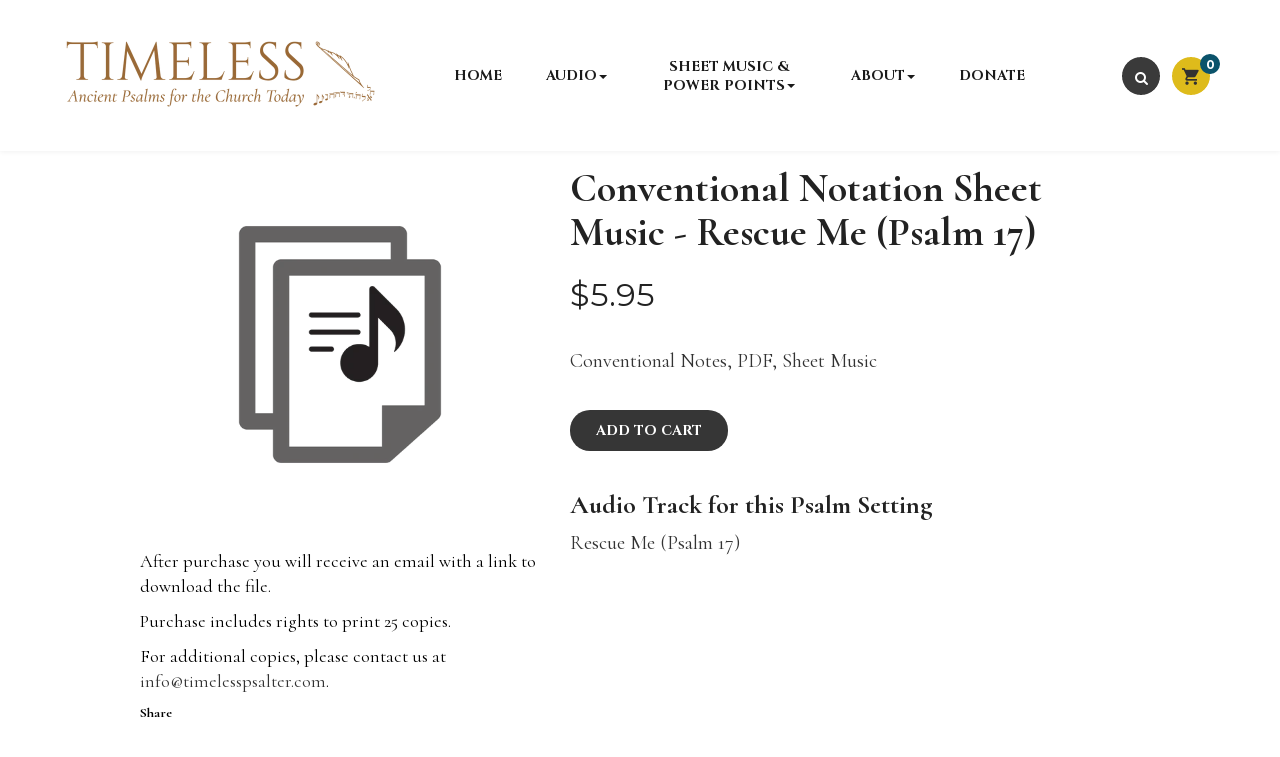

--- FILE ---
content_type: text/html; charset=utf-8
request_url: https://timelesspsalter.com/products/conventional-notation-sheet-music-rescue-me-psalm-17
body_size: 22250
content:
<!doctype html>
<!--[if IE 9]> <html class="ie9 no-js" lang="en"> <![endif]-->
<!--[if (gt IE 9)|!(IE)]><!--> <html class="no-js" lang="en"> <!--<![endif]-->
<head>
  
  <meta charset="utf-8">
  <!--[if IE]><meta http-equiv="X-UA-Compatible" content="IE=edge,chrome=1"><![endif]-->
  <meta name="viewport" content="width=device-width,initial-scale=1, user-scalable=no">
  <meta name="theme-color" content="#7796A8">
  <link rel="canonical" href="https://timelesspsalter.com/products/conventional-notation-sheet-music-rescue-me-psalm-17">
  
    <link rel="shortcut icon" href="//timelesspsalter.com/cdn/shop/files/favicon_32x32.png?v=1693925243" type="image/png">
  
  
  <title>Conventional Notation Sheet Music - Rescue Me (Psalm 17)</title>
  
  
  
  
  <meta name="keywords" content="psalms,digital psalms,digital audio of psalms"/>
  
  <!-- /snippets/social-meta-tags.liquid -->
<meta property="og:site_name" content="Timeless: Ancient Psalms for the Church Today">
<meta property="og:url" content="https://timelesspsalter.com/products/conventional-notation-sheet-music-rescue-me-psalm-17">
<meta property="og:title" content="Conventional Notation Sheet Music - Rescue Me (Psalm 17)">
<meta property="og:type" content="product">
<meta property="og:description" content="The mission of Timeless: Ancient Psalms for the Church Today is to encourage the practice of reading, studying, and singing the Psalms through fresh musical compositions, new translations and commentaries, seminars, and multi-media resources."><meta property="og:price:amount" content="5.95">
  <meta property="og:price:currency" content="USD"><meta property="og:image" content="http://timelesspsalter.com/cdn/shop/products/Conventional_PDF_c18e2d46-6cd8-4bad-9950-a3284212e9f0_1024x1024.png?v=1605037883">
<meta property="og:image:secure_url" content="https://timelesspsalter.com/cdn/shop/products/Conventional_PDF_c18e2d46-6cd8-4bad-9950-a3284212e9f0_1024x1024.png?v=1605037883">

<meta name="twitter:site" content="@">
<meta name="twitter:card" content="summary_large_image">
<meta name="twitter:title" content="Conventional Notation Sheet Music - Rescue Me (Psalm 17)">
<meta name="twitter:description" content="The mission of Timeless: Ancient Psalms for the Church Today is to encourage the practice of reading, studying, and singing the Psalms through fresh musical compositions, new translations and commentaries, seminars, and multi-media resources.">

  <!-- Theme css ================================================================ -->
  <link rel="stylesheet" href="https://cdnjs.cloudflare.com/ajax/libs/material-design-iconic-font/2.2.0/css/material-design-iconic-font.min.css">
<link rel="stylesheet" href="//maxcdn.bootstrapcdn.com/font-awesome/4.6.1/css/font-awesome.min.css" />

	<link rel="stylesheet" type="text/css" href="//fonts.googleapis.com/css?family=Cormorant:300,400,700">


	<link rel="stylesheet" type="text/css" href="//fonts.googleapis.com/css?family=Cinzel:300,400,700">


	<link rel="stylesheet" type="text/css" href="//fonts.googleapis.com/css?family=Cormorant:300,400,700">


	<link rel="stylesheet" type="text/css" href="//fonts.googleapis.com/css?family=Montserrat:300,400,700">


<link href="//timelesspsalter.com/cdn/shop/t/9/assets/global.scss.css?v=41812686073517402741740079330" rel="stylesheet" type="text/css" media="all" />




  <script src="//code.jquery.com/jquery-1.11.3.min.js" type="text/javascript"></script>

<script>
  var theme = {
    strings: {
      addToCart: "Add to Cart",
      soldOut: "Sold Out",
      unavailable: "Unavailable",
      showMore: "Show More",
      showLess: "Show Less"
    },
    moneyFormat: "${{amount}}",
    quickview_enable: false,
    wishlist_enable: false,
    wishlist_url: '',
    shop_currency: 'USD',
    file_url: '//timelesspsalter.com/cdn/shop/files/?v=2598',
    asset_url: "//timelesspsalter.com/cdn/shop/t/9/assets/?v=2598",
    multiple_filter_sidebar_enable: false,
    money_currency_format: "${{amount}} USD"
  }  
</script>
<script src="//timelesspsalter.com/cdn/shopifycloud/storefront/assets/themes_support/api.jquery-7ab1a3a4.js" type="text/javascript"></script>
<script src="//timelesspsalter.com/cdn/shopifycloud/storefront/assets/themes_support/option_selection-b017cd28.js" type="text/javascript"></script>

<!--[if (gt IE 9)|!(IE)]><!--><script src="//timelesspsalter.com/cdn/shop/t/9/assets/vendor.js?v=122609139938772732071740076151" defer="defer"></script><!--<![endif]-->
<!--[if lte IE 9]><script src="//timelesspsalter.com/cdn/shop/t/9/assets/vendor.js?v=122609139938772732071740076151"></script><![endif]-->
<!--[if (gt IE 9)|!(IE)]><!--><script src="//timelesspsalter.com/cdn/shop/t/9/assets/theme.js?v=135226815969608517901740076151" defer="defer"></script><!--<![endif]-->
<!--[if lte IE 9]><script src="//timelesspsalter.com/cdn/shop/t/9/assets/theme.js?v=135226815969608517901740076151"></script><![endif]-->

<script src="//timelesspsalter.com/cdn/shop/t/9/assets/api.header.js?v=109870012647862729691740076151" type="text/javascript"></script>

  <script>window.performance && window.performance.mark && window.performance.mark('shopify.content_for_header.start');</script><meta id="shopify-digital-wallet" name="shopify-digital-wallet" content="/25476694091/digital_wallets/dialog">
<meta name="shopify-checkout-api-token" content="66f88c514f657e7027955beb2ce36af7">
<link rel="alternate" type="application/json+oembed" href="https://timelesspsalter.com/products/conventional-notation-sheet-music-rescue-me-psalm-17.oembed">
<script async="async" src="/checkouts/internal/preloads.js?locale=en-US"></script>
<link rel="preconnect" href="https://shop.app" crossorigin="anonymous">
<script async="async" src="https://shop.app/checkouts/internal/preloads.js?locale=en-US&shop_id=25476694091" crossorigin="anonymous"></script>
<script id="apple-pay-shop-capabilities" type="application/json">{"shopId":25476694091,"countryCode":"US","currencyCode":"USD","merchantCapabilities":["supports3DS"],"merchantId":"gid:\/\/shopify\/Shop\/25476694091","merchantName":"Timeless: Ancient Psalms for the Church Today","requiredBillingContactFields":["postalAddress","email"],"requiredShippingContactFields":["postalAddress","email"],"shippingType":"shipping","supportedNetworks":["visa","masterCard","amex","discover","elo","jcb"],"total":{"type":"pending","label":"Timeless: Ancient Psalms for the Church Today","amount":"1.00"},"shopifyPaymentsEnabled":true,"supportsSubscriptions":true}</script>
<script id="shopify-features" type="application/json">{"accessToken":"66f88c514f657e7027955beb2ce36af7","betas":["rich-media-storefront-analytics"],"domain":"timelesspsalter.com","predictiveSearch":true,"shopId":25476694091,"locale":"en"}</script>
<script>var Shopify = Shopify || {};
Shopify.shop = "timeless-psalter.myshopify.com";
Shopify.locale = "en";
Shopify.currency = {"active":"USD","rate":"1.0"};
Shopify.country = "US";
Shopify.theme = {"name":"Updated Homepage Layout - Feb 2025 Updates","id":129968308299,"schema_name":"Apollotheme base","schema_version":"1.0.0","theme_store_id":null,"role":"main"};
Shopify.theme.handle = "null";
Shopify.theme.style = {"id":null,"handle":null};
Shopify.cdnHost = "timelesspsalter.com/cdn";
Shopify.routes = Shopify.routes || {};
Shopify.routes.root = "/";</script>
<script type="module">!function(o){(o.Shopify=o.Shopify||{}).modules=!0}(window);</script>
<script>!function(o){function n(){var o=[];function n(){o.push(Array.prototype.slice.apply(arguments))}return n.q=o,n}var t=o.Shopify=o.Shopify||{};t.loadFeatures=n(),t.autoloadFeatures=n()}(window);</script>
<script>
  window.ShopifyPay = window.ShopifyPay || {};
  window.ShopifyPay.apiHost = "shop.app\/pay";
  window.ShopifyPay.redirectState = null;
</script>
<script id="shop-js-analytics" type="application/json">{"pageType":"product"}</script>
<script defer="defer" async type="module" src="//timelesspsalter.com/cdn/shopifycloud/shop-js/modules/v2/client.init-shop-cart-sync_BApSsMSl.en.esm.js"></script>
<script defer="defer" async type="module" src="//timelesspsalter.com/cdn/shopifycloud/shop-js/modules/v2/chunk.common_CBoos6YZ.esm.js"></script>
<script type="module">
  await import("//timelesspsalter.com/cdn/shopifycloud/shop-js/modules/v2/client.init-shop-cart-sync_BApSsMSl.en.esm.js");
await import("//timelesspsalter.com/cdn/shopifycloud/shop-js/modules/v2/chunk.common_CBoos6YZ.esm.js");

  window.Shopify.SignInWithShop?.initShopCartSync?.({"fedCMEnabled":true,"windoidEnabled":true});

</script>
<script>
  window.Shopify = window.Shopify || {};
  if (!window.Shopify.featureAssets) window.Shopify.featureAssets = {};
  window.Shopify.featureAssets['shop-js'] = {"shop-cart-sync":["modules/v2/client.shop-cart-sync_DJczDl9f.en.esm.js","modules/v2/chunk.common_CBoos6YZ.esm.js"],"init-fed-cm":["modules/v2/client.init-fed-cm_BzwGC0Wi.en.esm.js","modules/v2/chunk.common_CBoos6YZ.esm.js"],"init-windoid":["modules/v2/client.init-windoid_BS26ThXS.en.esm.js","modules/v2/chunk.common_CBoos6YZ.esm.js"],"init-shop-email-lookup-coordinator":["modules/v2/client.init-shop-email-lookup-coordinator_DFwWcvrS.en.esm.js","modules/v2/chunk.common_CBoos6YZ.esm.js"],"shop-cash-offers":["modules/v2/client.shop-cash-offers_DthCPNIO.en.esm.js","modules/v2/chunk.common_CBoos6YZ.esm.js","modules/v2/chunk.modal_Bu1hFZFC.esm.js"],"shop-button":["modules/v2/client.shop-button_D_JX508o.en.esm.js","modules/v2/chunk.common_CBoos6YZ.esm.js"],"shop-toast-manager":["modules/v2/client.shop-toast-manager_tEhgP2F9.en.esm.js","modules/v2/chunk.common_CBoos6YZ.esm.js"],"avatar":["modules/v2/client.avatar_BTnouDA3.en.esm.js"],"pay-button":["modules/v2/client.pay-button_BuNmcIr_.en.esm.js","modules/v2/chunk.common_CBoos6YZ.esm.js"],"init-shop-cart-sync":["modules/v2/client.init-shop-cart-sync_BApSsMSl.en.esm.js","modules/v2/chunk.common_CBoos6YZ.esm.js"],"shop-login-button":["modules/v2/client.shop-login-button_DwLgFT0K.en.esm.js","modules/v2/chunk.common_CBoos6YZ.esm.js","modules/v2/chunk.modal_Bu1hFZFC.esm.js"],"init-customer-accounts-sign-up":["modules/v2/client.init-customer-accounts-sign-up_TlVCiykN.en.esm.js","modules/v2/client.shop-login-button_DwLgFT0K.en.esm.js","modules/v2/chunk.common_CBoos6YZ.esm.js","modules/v2/chunk.modal_Bu1hFZFC.esm.js"],"init-shop-for-new-customer-accounts":["modules/v2/client.init-shop-for-new-customer-accounts_DrjXSI53.en.esm.js","modules/v2/client.shop-login-button_DwLgFT0K.en.esm.js","modules/v2/chunk.common_CBoos6YZ.esm.js","modules/v2/chunk.modal_Bu1hFZFC.esm.js"],"init-customer-accounts":["modules/v2/client.init-customer-accounts_C0Oh2ljF.en.esm.js","modules/v2/client.shop-login-button_DwLgFT0K.en.esm.js","modules/v2/chunk.common_CBoos6YZ.esm.js","modules/v2/chunk.modal_Bu1hFZFC.esm.js"],"shop-follow-button":["modules/v2/client.shop-follow-button_C5D3XtBb.en.esm.js","modules/v2/chunk.common_CBoos6YZ.esm.js","modules/v2/chunk.modal_Bu1hFZFC.esm.js"],"checkout-modal":["modules/v2/client.checkout-modal_8TC_1FUY.en.esm.js","modules/v2/chunk.common_CBoos6YZ.esm.js","modules/v2/chunk.modal_Bu1hFZFC.esm.js"],"lead-capture":["modules/v2/client.lead-capture_D-pmUjp9.en.esm.js","modules/v2/chunk.common_CBoos6YZ.esm.js","modules/v2/chunk.modal_Bu1hFZFC.esm.js"],"shop-login":["modules/v2/client.shop-login_BmtnoEUo.en.esm.js","modules/v2/chunk.common_CBoos6YZ.esm.js","modules/v2/chunk.modal_Bu1hFZFC.esm.js"],"payment-terms":["modules/v2/client.payment-terms_BHOWV7U_.en.esm.js","modules/v2/chunk.common_CBoos6YZ.esm.js","modules/v2/chunk.modal_Bu1hFZFC.esm.js"]};
</script>
<script>(function() {
  var isLoaded = false;
  function asyncLoad() {
    if (isLoaded) return;
    isLoaded = true;
    var urls = ["\/\/cdn.shopify.com\/proxy\/0a462093064193c2b95e2423bae917a72fa2a4d5f3ff7f8f1837157f107b0d53\/gated-content.singlemusic.com\/single-ui-content-gating-0.0.120.js?shop=timeless-psalter.myshopify.com\u0026sp-cache-control=cHVibGljLCBtYXgtYWdlPTkwMA"];
    for (var i = 0; i < urls.length; i++) {
      var s = document.createElement('script');
      s.type = 'text/javascript';
      s.async = true;
      s.src = urls[i];
      var x = document.getElementsByTagName('script')[0];
      x.parentNode.insertBefore(s, x);
    }
  };
  if(window.attachEvent) {
    window.attachEvent('onload', asyncLoad);
  } else {
    window.addEventListener('load', asyncLoad, false);
  }
})();</script>
<script id="__st">var __st={"a":25476694091,"offset":-21600,"reqid":"7e38ec2c-91dd-44fc-a298-57eb4d9e65a2-1768913739","pageurl":"timelesspsalter.com\/products\/conventional-notation-sheet-music-rescue-me-psalm-17","u":"b9af2ebce0e6","p":"product","rtyp":"product","rid":4696587763787};</script>
<script>window.ShopifyPaypalV4VisibilityTracking = true;</script>
<script id="captcha-bootstrap">!function(){'use strict';const t='contact',e='account',n='new_comment',o=[[t,t],['blogs',n],['comments',n],[t,'customer']],c=[[e,'customer_login'],[e,'guest_login'],[e,'recover_customer_password'],[e,'create_customer']],r=t=>t.map((([t,e])=>`form[action*='/${t}']:not([data-nocaptcha='true']) input[name='form_type'][value='${e}']`)).join(','),a=t=>()=>t?[...document.querySelectorAll(t)].map((t=>t.form)):[];function s(){const t=[...o],e=r(t);return a(e)}const i='password',u='form_key',d=['recaptcha-v3-token','g-recaptcha-response','h-captcha-response',i],f=()=>{try{return window.sessionStorage}catch{return}},m='__shopify_v',_=t=>t.elements[u];function p(t,e,n=!1){try{const o=window.sessionStorage,c=JSON.parse(o.getItem(e)),{data:r}=function(t){const{data:e,action:n}=t;return t[m]||n?{data:e,action:n}:{data:t,action:n}}(c);for(const[e,n]of Object.entries(r))t.elements[e]&&(t.elements[e].value=n);n&&o.removeItem(e)}catch(o){console.error('form repopulation failed',{error:o})}}const l='form_type',E='cptcha';function T(t){t.dataset[E]=!0}const w=window,h=w.document,L='Shopify',v='ce_forms',y='captcha';let A=!1;((t,e)=>{const n=(g='f06e6c50-85a8-45c8-87d0-21a2b65856fe',I='https://cdn.shopify.com/shopifycloud/storefront-forms-hcaptcha/ce_storefront_forms_captcha_hcaptcha.v1.5.2.iife.js',D={infoText:'Protected by hCaptcha',privacyText:'Privacy',termsText:'Terms'},(t,e,n)=>{const o=w[L][v],c=o.bindForm;if(c)return c(t,g,e,D).then(n);var r;o.q.push([[t,g,e,D],n]),r=I,A||(h.body.append(Object.assign(h.createElement('script'),{id:'captcha-provider',async:!0,src:r})),A=!0)});var g,I,D;w[L]=w[L]||{},w[L][v]=w[L][v]||{},w[L][v].q=[],w[L][y]=w[L][y]||{},w[L][y].protect=function(t,e){n(t,void 0,e),T(t)},Object.freeze(w[L][y]),function(t,e,n,w,h,L){const[v,y,A,g]=function(t,e,n){const i=e?o:[],u=t?c:[],d=[...i,...u],f=r(d),m=r(i),_=r(d.filter((([t,e])=>n.includes(e))));return[a(f),a(m),a(_),s()]}(w,h,L),I=t=>{const e=t.target;return e instanceof HTMLFormElement?e:e&&e.form},D=t=>v().includes(t);t.addEventListener('submit',(t=>{const e=I(t);if(!e)return;const n=D(e)&&!e.dataset.hcaptchaBound&&!e.dataset.recaptchaBound,o=_(e),c=g().includes(e)&&(!o||!o.value);(n||c)&&t.preventDefault(),c&&!n&&(function(t){try{if(!f())return;!function(t){const e=f();if(!e)return;const n=_(t);if(!n)return;const o=n.value;o&&e.removeItem(o)}(t);const e=Array.from(Array(32),(()=>Math.random().toString(36)[2])).join('');!function(t,e){_(t)||t.append(Object.assign(document.createElement('input'),{type:'hidden',name:u})),t.elements[u].value=e}(t,e),function(t,e){const n=f();if(!n)return;const o=[...t.querySelectorAll(`input[type='${i}']`)].map((({name:t})=>t)),c=[...d,...o],r={};for(const[a,s]of new FormData(t).entries())c.includes(a)||(r[a]=s);n.setItem(e,JSON.stringify({[m]:1,action:t.action,data:r}))}(t,e)}catch(e){console.error('failed to persist form',e)}}(e),e.submit())}));const S=(t,e)=>{t&&!t.dataset[E]&&(n(t,e.some((e=>e===t))),T(t))};for(const o of['focusin','change'])t.addEventListener(o,(t=>{const e=I(t);D(e)&&S(e,y())}));const B=e.get('form_key'),M=e.get(l),P=B&&M;t.addEventListener('DOMContentLoaded',(()=>{const t=y();if(P)for(const e of t)e.elements[l].value===M&&p(e,B);[...new Set([...A(),...v().filter((t=>'true'===t.dataset.shopifyCaptcha))])].forEach((e=>S(e,t)))}))}(h,new URLSearchParams(w.location.search),n,t,e,['guest_login'])})(!0,!0)}();</script>
<script integrity="sha256-4kQ18oKyAcykRKYeNunJcIwy7WH5gtpwJnB7kiuLZ1E=" data-source-attribution="shopify.loadfeatures" defer="defer" src="//timelesspsalter.com/cdn/shopifycloud/storefront/assets/storefront/load_feature-a0a9edcb.js" crossorigin="anonymous"></script>
<script crossorigin="anonymous" defer="defer" src="//timelesspsalter.com/cdn/shopifycloud/storefront/assets/shopify_pay/storefront-65b4c6d7.js?v=20250812"></script>
<script data-source-attribution="shopify.dynamic_checkout.dynamic.init">var Shopify=Shopify||{};Shopify.PaymentButton=Shopify.PaymentButton||{isStorefrontPortableWallets:!0,init:function(){window.Shopify.PaymentButton.init=function(){};var t=document.createElement("script");t.src="https://timelesspsalter.com/cdn/shopifycloud/portable-wallets/latest/portable-wallets.en.js",t.type="module",document.head.appendChild(t)}};
</script>
<script data-source-attribution="shopify.dynamic_checkout.buyer_consent">
  function portableWalletsHideBuyerConsent(e){var t=document.getElementById("shopify-buyer-consent"),n=document.getElementById("shopify-subscription-policy-button");t&&n&&(t.classList.add("hidden"),t.setAttribute("aria-hidden","true"),n.removeEventListener("click",e))}function portableWalletsShowBuyerConsent(e){var t=document.getElementById("shopify-buyer-consent"),n=document.getElementById("shopify-subscription-policy-button");t&&n&&(t.classList.remove("hidden"),t.removeAttribute("aria-hidden"),n.addEventListener("click",e))}window.Shopify?.PaymentButton&&(window.Shopify.PaymentButton.hideBuyerConsent=portableWalletsHideBuyerConsent,window.Shopify.PaymentButton.showBuyerConsent=portableWalletsShowBuyerConsent);
</script>
<script data-source-attribution="shopify.dynamic_checkout.cart.bootstrap">document.addEventListener("DOMContentLoaded",(function(){function t(){return document.querySelector("shopify-accelerated-checkout-cart, shopify-accelerated-checkout")}if(t())Shopify.PaymentButton.init();else{new MutationObserver((function(e,n){t()&&(Shopify.PaymentButton.init(),n.disconnect())})).observe(document.body,{childList:!0,subtree:!0})}}));
</script>
<link id="shopify-accelerated-checkout-styles" rel="stylesheet" media="screen" href="https://timelesspsalter.com/cdn/shopifycloud/portable-wallets/latest/accelerated-checkout-backwards-compat.css" crossorigin="anonymous">
<style id="shopify-accelerated-checkout-cart">
        #shopify-buyer-consent {
  margin-top: 1em;
  display: inline-block;
  width: 100%;
}

#shopify-buyer-consent.hidden {
  display: none;
}

#shopify-subscription-policy-button {
  background: none;
  border: none;
  padding: 0;
  text-decoration: underline;
  font-size: inherit;
  cursor: pointer;
}

#shopify-subscription-policy-button::before {
  box-shadow: none;
}

      </style>

<script>window.performance && window.performance.mark && window.performance.mark('shopify.content_for_header.end');</script>
  
    
    <meta property="fb:app_id" content="" />
     
    
   
  
<link href="//timelesspsalter.com/cdn/shop/t/9/assets/ap_multilang.css?v=96406806661598491521740076151" rel="stylesheet" type="text/css" media="all" />
<script src="//timelesspsalter.com/cdn/shop/t/9/assets/ap_multilang.js?v=135138524692230780941740076151" type="text/javascript"></script>
<link href="https://monorail-edge.shopifysvc.com" rel="dns-prefetch">
<script>(function(){if ("sendBeacon" in navigator && "performance" in window) {try {var session_token_from_headers = performance.getEntriesByType('navigation')[0].serverTiming.find(x => x.name == '_s').description;} catch {var session_token_from_headers = undefined;}var session_cookie_matches = document.cookie.match(/_shopify_s=([^;]*)/);var session_token_from_cookie = session_cookie_matches && session_cookie_matches.length === 2 ? session_cookie_matches[1] : "";var session_token = session_token_from_headers || session_token_from_cookie || "";function handle_abandonment_event(e) {var entries = performance.getEntries().filter(function(entry) {return /monorail-edge.shopifysvc.com/.test(entry.name);});if (!window.abandonment_tracked && entries.length === 0) {window.abandonment_tracked = true;var currentMs = Date.now();var navigation_start = performance.timing.navigationStart;var payload = {shop_id: 25476694091,url: window.location.href,navigation_start,duration: currentMs - navigation_start,session_token,page_type: "product"};window.navigator.sendBeacon("https://monorail-edge.shopifysvc.com/v1/produce", JSON.stringify({schema_id: "online_store_buyer_site_abandonment/1.1",payload: payload,metadata: {event_created_at_ms: currentMs,event_sent_at_ms: currentMs}}));}}window.addEventListener('pagehide', handle_abandonment_event);}}());</script>
<script id="web-pixels-manager-setup">(function e(e,d,r,n,o){if(void 0===o&&(o={}),!Boolean(null===(a=null===(i=window.Shopify)||void 0===i?void 0:i.analytics)||void 0===a?void 0:a.replayQueue)){var i,a;window.Shopify=window.Shopify||{};var t=window.Shopify;t.analytics=t.analytics||{};var s=t.analytics;s.replayQueue=[],s.publish=function(e,d,r){return s.replayQueue.push([e,d,r]),!0};try{self.performance.mark("wpm:start")}catch(e){}var l=function(){var e={modern:/Edge?\/(1{2}[4-9]|1[2-9]\d|[2-9]\d{2}|\d{4,})\.\d+(\.\d+|)|Firefox\/(1{2}[4-9]|1[2-9]\d|[2-9]\d{2}|\d{4,})\.\d+(\.\d+|)|Chrom(ium|e)\/(9{2}|\d{3,})\.\d+(\.\d+|)|(Maci|X1{2}).+ Version\/(15\.\d+|(1[6-9]|[2-9]\d|\d{3,})\.\d+)([,.]\d+|)( \(\w+\)|)( Mobile\/\w+|) Safari\/|Chrome.+OPR\/(9{2}|\d{3,})\.\d+\.\d+|(CPU[ +]OS|iPhone[ +]OS|CPU[ +]iPhone|CPU IPhone OS|CPU iPad OS)[ +]+(15[._]\d+|(1[6-9]|[2-9]\d|\d{3,})[._]\d+)([._]\d+|)|Android:?[ /-](13[3-9]|1[4-9]\d|[2-9]\d{2}|\d{4,})(\.\d+|)(\.\d+|)|Android.+Firefox\/(13[5-9]|1[4-9]\d|[2-9]\d{2}|\d{4,})\.\d+(\.\d+|)|Android.+Chrom(ium|e)\/(13[3-9]|1[4-9]\d|[2-9]\d{2}|\d{4,})\.\d+(\.\d+|)|SamsungBrowser\/([2-9]\d|\d{3,})\.\d+/,legacy:/Edge?\/(1[6-9]|[2-9]\d|\d{3,})\.\d+(\.\d+|)|Firefox\/(5[4-9]|[6-9]\d|\d{3,})\.\d+(\.\d+|)|Chrom(ium|e)\/(5[1-9]|[6-9]\d|\d{3,})\.\d+(\.\d+|)([\d.]+$|.*Safari\/(?![\d.]+ Edge\/[\d.]+$))|(Maci|X1{2}).+ Version\/(10\.\d+|(1[1-9]|[2-9]\d|\d{3,})\.\d+)([,.]\d+|)( \(\w+\)|)( Mobile\/\w+|) Safari\/|Chrome.+OPR\/(3[89]|[4-9]\d|\d{3,})\.\d+\.\d+|(CPU[ +]OS|iPhone[ +]OS|CPU[ +]iPhone|CPU IPhone OS|CPU iPad OS)[ +]+(10[._]\d+|(1[1-9]|[2-9]\d|\d{3,})[._]\d+)([._]\d+|)|Android:?[ /-](13[3-9]|1[4-9]\d|[2-9]\d{2}|\d{4,})(\.\d+|)(\.\d+|)|Mobile Safari.+OPR\/([89]\d|\d{3,})\.\d+\.\d+|Android.+Firefox\/(13[5-9]|1[4-9]\d|[2-9]\d{2}|\d{4,})\.\d+(\.\d+|)|Android.+Chrom(ium|e)\/(13[3-9]|1[4-9]\d|[2-9]\d{2}|\d{4,})\.\d+(\.\d+|)|Android.+(UC? ?Browser|UCWEB|U3)[ /]?(15\.([5-9]|\d{2,})|(1[6-9]|[2-9]\d|\d{3,})\.\d+)\.\d+|SamsungBrowser\/(5\.\d+|([6-9]|\d{2,})\.\d+)|Android.+MQ{2}Browser\/(14(\.(9|\d{2,})|)|(1[5-9]|[2-9]\d|\d{3,})(\.\d+|))(\.\d+|)|K[Aa][Ii]OS\/(3\.\d+|([4-9]|\d{2,})\.\d+)(\.\d+|)/},d=e.modern,r=e.legacy,n=navigator.userAgent;return n.match(d)?"modern":n.match(r)?"legacy":"unknown"}(),u="modern"===l?"modern":"legacy",c=(null!=n?n:{modern:"",legacy:""})[u],f=function(e){return[e.baseUrl,"/wpm","/b",e.hashVersion,"modern"===e.buildTarget?"m":"l",".js"].join("")}({baseUrl:d,hashVersion:r,buildTarget:u}),m=function(e){var d=e.version,r=e.bundleTarget,n=e.surface,o=e.pageUrl,i=e.monorailEndpoint;return{emit:function(e){var a=e.status,t=e.errorMsg,s=(new Date).getTime(),l=JSON.stringify({metadata:{event_sent_at_ms:s},events:[{schema_id:"web_pixels_manager_load/3.1",payload:{version:d,bundle_target:r,page_url:o,status:a,surface:n,error_msg:t},metadata:{event_created_at_ms:s}}]});if(!i)return console&&console.warn&&console.warn("[Web Pixels Manager] No Monorail endpoint provided, skipping logging."),!1;try{return self.navigator.sendBeacon.bind(self.navigator)(i,l)}catch(e){}var u=new XMLHttpRequest;try{return u.open("POST",i,!0),u.setRequestHeader("Content-Type","text/plain"),u.send(l),!0}catch(e){return console&&console.warn&&console.warn("[Web Pixels Manager] Got an unhandled error while logging to Monorail."),!1}}}}({version:r,bundleTarget:l,surface:e.surface,pageUrl:self.location.href,monorailEndpoint:e.monorailEndpoint});try{o.browserTarget=l,function(e){var d=e.src,r=e.async,n=void 0===r||r,o=e.onload,i=e.onerror,a=e.sri,t=e.scriptDataAttributes,s=void 0===t?{}:t,l=document.createElement("script"),u=document.querySelector("head"),c=document.querySelector("body");if(l.async=n,l.src=d,a&&(l.integrity=a,l.crossOrigin="anonymous"),s)for(var f in s)if(Object.prototype.hasOwnProperty.call(s,f))try{l.dataset[f]=s[f]}catch(e){}if(o&&l.addEventListener("load",o),i&&l.addEventListener("error",i),u)u.appendChild(l);else{if(!c)throw new Error("Did not find a head or body element to append the script");c.appendChild(l)}}({src:f,async:!0,onload:function(){if(!function(){var e,d;return Boolean(null===(d=null===(e=window.Shopify)||void 0===e?void 0:e.analytics)||void 0===d?void 0:d.initialized)}()){var d=window.webPixelsManager.init(e)||void 0;if(d){var r=window.Shopify.analytics;r.replayQueue.forEach((function(e){var r=e[0],n=e[1],o=e[2];d.publishCustomEvent(r,n,o)})),r.replayQueue=[],r.publish=d.publishCustomEvent,r.visitor=d.visitor,r.initialized=!0}}},onerror:function(){return m.emit({status:"failed",errorMsg:"".concat(f," has failed to load")})},sri:function(e){var d=/^sha384-[A-Za-z0-9+/=]+$/;return"string"==typeof e&&d.test(e)}(c)?c:"",scriptDataAttributes:o}),m.emit({status:"loading"})}catch(e){m.emit({status:"failed",errorMsg:(null==e?void 0:e.message)||"Unknown error"})}}})({shopId: 25476694091,storefrontBaseUrl: "https://timelesspsalter.com",extensionsBaseUrl: "https://extensions.shopifycdn.com/cdn/shopifycloud/web-pixels-manager",monorailEndpoint: "https://monorail-edge.shopifysvc.com/unstable/produce_batch",surface: "storefront-renderer",enabledBetaFlags: ["2dca8a86"],webPixelsConfigList: [{"id":"417005643","configuration":"{\"config\":\"{\\\"pixel_id\\\":\\\"G-X4BEK5RMB4\\\",\\\"target_country\\\":\\\"US\\\",\\\"gtag_events\\\":[{\\\"type\\\":\\\"begin_checkout\\\",\\\"action_label\\\":\\\"G-X4BEK5RMB4\\\"},{\\\"type\\\":\\\"search\\\",\\\"action_label\\\":\\\"G-X4BEK5RMB4\\\"},{\\\"type\\\":\\\"view_item\\\",\\\"action_label\\\":\\\"G-X4BEK5RMB4\\\"},{\\\"type\\\":\\\"purchase\\\",\\\"action_label\\\":\\\"G-X4BEK5RMB4\\\"},{\\\"type\\\":\\\"page_view\\\",\\\"action_label\\\":\\\"G-X4BEK5RMB4\\\"},{\\\"type\\\":\\\"add_payment_info\\\",\\\"action_label\\\":\\\"G-X4BEK5RMB4\\\"},{\\\"type\\\":\\\"add_to_cart\\\",\\\"action_label\\\":\\\"G-X4BEK5RMB4\\\"}],\\\"enable_monitoring_mode\\\":false}\"}","eventPayloadVersion":"v1","runtimeContext":"OPEN","scriptVersion":"b2a88bafab3e21179ed38636efcd8a93","type":"APP","apiClientId":1780363,"privacyPurposes":[],"dataSharingAdjustments":{"protectedCustomerApprovalScopes":["read_customer_address","read_customer_email","read_customer_name","read_customer_personal_data","read_customer_phone"]}},{"id":"shopify-app-pixel","configuration":"{}","eventPayloadVersion":"v1","runtimeContext":"STRICT","scriptVersion":"0450","apiClientId":"shopify-pixel","type":"APP","privacyPurposes":["ANALYTICS","MARKETING"]},{"id":"shopify-custom-pixel","eventPayloadVersion":"v1","runtimeContext":"LAX","scriptVersion":"0450","apiClientId":"shopify-pixel","type":"CUSTOM","privacyPurposes":["ANALYTICS","MARKETING"]}],isMerchantRequest: false,initData: {"shop":{"name":"Timeless: Ancient Psalms for the Church Today","paymentSettings":{"currencyCode":"USD"},"myshopifyDomain":"timeless-psalter.myshopify.com","countryCode":"US","storefrontUrl":"https:\/\/timelesspsalter.com"},"customer":null,"cart":null,"checkout":null,"productVariants":[{"price":{"amount":5.95,"currencyCode":"USD"},"product":{"title":"Conventional Notation Sheet Music - Rescue Me (Psalm 17)","vendor":"Timeless","id":"4696587763787","untranslatedTitle":"Conventional Notation Sheet Music - Rescue Me (Psalm 17)","url":"\/products\/conventional-notation-sheet-music-rescue-me-psalm-17","type":"Digital File"},"id":"32942628569163","image":{"src":"\/\/timelesspsalter.com\/cdn\/shop\/products\/Conventional_PDF_c18e2d46-6cd8-4bad-9950-a3284212e9f0.png?v=1605037883"},"sku":"TPDF00336","title":"Default Title","untranslatedTitle":"Default Title"}],"purchasingCompany":null},},"https://timelesspsalter.com/cdn","fcfee988w5aeb613cpc8e4bc33m6693e112",{"modern":"","legacy":""},{"shopId":"25476694091","storefrontBaseUrl":"https:\/\/timelesspsalter.com","extensionBaseUrl":"https:\/\/extensions.shopifycdn.com\/cdn\/shopifycloud\/web-pixels-manager","surface":"storefront-renderer","enabledBetaFlags":"[\"2dca8a86\"]","isMerchantRequest":"false","hashVersion":"fcfee988w5aeb613cpc8e4bc33m6693e112","publish":"custom","events":"[[\"page_viewed\",{}],[\"product_viewed\",{\"productVariant\":{\"price\":{\"amount\":5.95,\"currencyCode\":\"USD\"},\"product\":{\"title\":\"Conventional Notation Sheet Music - Rescue Me (Psalm 17)\",\"vendor\":\"Timeless\",\"id\":\"4696587763787\",\"untranslatedTitle\":\"Conventional Notation Sheet Music - Rescue Me (Psalm 17)\",\"url\":\"\/products\/conventional-notation-sheet-music-rescue-me-psalm-17\",\"type\":\"Digital File\"},\"id\":\"32942628569163\",\"image\":{\"src\":\"\/\/timelesspsalter.com\/cdn\/shop\/products\/Conventional_PDF_c18e2d46-6cd8-4bad-9950-a3284212e9f0.png?v=1605037883\"},\"sku\":\"TPDF00336\",\"title\":\"Default Title\",\"untranslatedTitle\":\"Default Title\"}}]]"});</script><script>
  window.ShopifyAnalytics = window.ShopifyAnalytics || {};
  window.ShopifyAnalytics.meta = window.ShopifyAnalytics.meta || {};
  window.ShopifyAnalytics.meta.currency = 'USD';
  var meta = {"product":{"id":4696587763787,"gid":"gid:\/\/shopify\/Product\/4696587763787","vendor":"Timeless","type":"Digital File","handle":"conventional-notation-sheet-music-rescue-me-psalm-17","variants":[{"id":32942628569163,"price":595,"name":"Conventional Notation Sheet Music - Rescue Me (Psalm 17)","public_title":null,"sku":"TPDF00336"}],"remote":false},"page":{"pageType":"product","resourceType":"product","resourceId":4696587763787,"requestId":"7e38ec2c-91dd-44fc-a298-57eb4d9e65a2-1768913739"}};
  for (var attr in meta) {
    window.ShopifyAnalytics.meta[attr] = meta[attr];
  }
</script>
<script class="analytics">
  (function () {
    var customDocumentWrite = function(content) {
      var jquery = null;

      if (window.jQuery) {
        jquery = window.jQuery;
      } else if (window.Checkout && window.Checkout.$) {
        jquery = window.Checkout.$;
      }

      if (jquery) {
        jquery('body').append(content);
      }
    };

    var hasLoggedConversion = function(token) {
      if (token) {
        return document.cookie.indexOf('loggedConversion=' + token) !== -1;
      }
      return false;
    }

    var setCookieIfConversion = function(token) {
      if (token) {
        var twoMonthsFromNow = new Date(Date.now());
        twoMonthsFromNow.setMonth(twoMonthsFromNow.getMonth() + 2);

        document.cookie = 'loggedConversion=' + token + '; expires=' + twoMonthsFromNow;
      }
    }

    var trekkie = window.ShopifyAnalytics.lib = window.trekkie = window.trekkie || [];
    if (trekkie.integrations) {
      return;
    }
    trekkie.methods = [
      'identify',
      'page',
      'ready',
      'track',
      'trackForm',
      'trackLink'
    ];
    trekkie.factory = function(method) {
      return function() {
        var args = Array.prototype.slice.call(arguments);
        args.unshift(method);
        trekkie.push(args);
        return trekkie;
      };
    };
    for (var i = 0; i < trekkie.methods.length; i++) {
      var key = trekkie.methods[i];
      trekkie[key] = trekkie.factory(key);
    }
    trekkie.load = function(config) {
      trekkie.config = config || {};
      trekkie.config.initialDocumentCookie = document.cookie;
      var first = document.getElementsByTagName('script')[0];
      var script = document.createElement('script');
      script.type = 'text/javascript';
      script.onerror = function(e) {
        var scriptFallback = document.createElement('script');
        scriptFallback.type = 'text/javascript';
        scriptFallback.onerror = function(error) {
                var Monorail = {
      produce: function produce(monorailDomain, schemaId, payload) {
        var currentMs = new Date().getTime();
        var event = {
          schema_id: schemaId,
          payload: payload,
          metadata: {
            event_created_at_ms: currentMs,
            event_sent_at_ms: currentMs
          }
        };
        return Monorail.sendRequest("https://" + monorailDomain + "/v1/produce", JSON.stringify(event));
      },
      sendRequest: function sendRequest(endpointUrl, payload) {
        // Try the sendBeacon API
        if (window && window.navigator && typeof window.navigator.sendBeacon === 'function' && typeof window.Blob === 'function' && !Monorail.isIos12()) {
          var blobData = new window.Blob([payload], {
            type: 'text/plain'
          });

          if (window.navigator.sendBeacon(endpointUrl, blobData)) {
            return true;
          } // sendBeacon was not successful

        } // XHR beacon

        var xhr = new XMLHttpRequest();

        try {
          xhr.open('POST', endpointUrl);
          xhr.setRequestHeader('Content-Type', 'text/plain');
          xhr.send(payload);
        } catch (e) {
          console.log(e);
        }

        return false;
      },
      isIos12: function isIos12() {
        return window.navigator.userAgent.lastIndexOf('iPhone; CPU iPhone OS 12_') !== -1 || window.navigator.userAgent.lastIndexOf('iPad; CPU OS 12_') !== -1;
      }
    };
    Monorail.produce('monorail-edge.shopifysvc.com',
      'trekkie_storefront_load_errors/1.1',
      {shop_id: 25476694091,
      theme_id: 129968308299,
      app_name: "storefront",
      context_url: window.location.href,
      source_url: "//timelesspsalter.com/cdn/s/trekkie.storefront.cd680fe47e6c39ca5d5df5f0a32d569bc48c0f27.min.js"});

        };
        scriptFallback.async = true;
        scriptFallback.src = '//timelesspsalter.com/cdn/s/trekkie.storefront.cd680fe47e6c39ca5d5df5f0a32d569bc48c0f27.min.js';
        first.parentNode.insertBefore(scriptFallback, first);
      };
      script.async = true;
      script.src = '//timelesspsalter.com/cdn/s/trekkie.storefront.cd680fe47e6c39ca5d5df5f0a32d569bc48c0f27.min.js';
      first.parentNode.insertBefore(script, first);
    };
    trekkie.load(
      {"Trekkie":{"appName":"storefront","development":false,"defaultAttributes":{"shopId":25476694091,"isMerchantRequest":null,"themeId":129968308299,"themeCityHash":"18377463058674613415","contentLanguage":"en","currency":"USD","eventMetadataId":"9fdf1fbe-782e-4c3d-9a13-51aacfc1d2fb"},"isServerSideCookieWritingEnabled":true,"monorailRegion":"shop_domain","enabledBetaFlags":["65f19447"]},"Session Attribution":{},"S2S":{"facebookCapiEnabled":false,"source":"trekkie-storefront-renderer","apiClientId":580111}}
    );

    var loaded = false;
    trekkie.ready(function() {
      if (loaded) return;
      loaded = true;

      window.ShopifyAnalytics.lib = window.trekkie;

      var originalDocumentWrite = document.write;
      document.write = customDocumentWrite;
      try { window.ShopifyAnalytics.merchantGoogleAnalytics.call(this); } catch(error) {};
      document.write = originalDocumentWrite;

      window.ShopifyAnalytics.lib.page(null,{"pageType":"product","resourceType":"product","resourceId":4696587763787,"requestId":"7e38ec2c-91dd-44fc-a298-57eb4d9e65a2-1768913739","shopifyEmitted":true});

      var match = window.location.pathname.match(/checkouts\/(.+)\/(thank_you|post_purchase)/)
      var token = match? match[1]: undefined;
      if (!hasLoggedConversion(token)) {
        setCookieIfConversion(token);
        window.ShopifyAnalytics.lib.track("Viewed Product",{"currency":"USD","variantId":32942628569163,"productId":4696587763787,"productGid":"gid:\/\/shopify\/Product\/4696587763787","name":"Conventional Notation Sheet Music - Rescue Me (Psalm 17)","price":"5.95","sku":"TPDF00336","brand":"Timeless","variant":null,"category":"Digital File","nonInteraction":true,"remote":false},undefined,undefined,{"shopifyEmitted":true});
      window.ShopifyAnalytics.lib.track("monorail:\/\/trekkie_storefront_viewed_product\/1.1",{"currency":"USD","variantId":32942628569163,"productId":4696587763787,"productGid":"gid:\/\/shopify\/Product\/4696587763787","name":"Conventional Notation Sheet Music - Rescue Me (Psalm 17)","price":"5.95","sku":"TPDF00336","brand":"Timeless","variant":null,"category":"Digital File","nonInteraction":true,"remote":false,"referer":"https:\/\/timelesspsalter.com\/products\/conventional-notation-sheet-music-rescue-me-psalm-17"});
      }
    });


        var eventsListenerScript = document.createElement('script');
        eventsListenerScript.async = true;
        eventsListenerScript.src = "//timelesspsalter.com/cdn/shopifycloud/storefront/assets/shop_events_listener-3da45d37.js";
        document.getElementsByTagName('head')[0].appendChild(eventsListenerScript);

})();</script>
  <script>
  if (!window.ga || (window.ga && typeof window.ga !== 'function')) {
    window.ga = function ga() {
      (window.ga.q = window.ga.q || []).push(arguments);
      if (window.Shopify && window.Shopify.analytics && typeof window.Shopify.analytics.publish === 'function') {
        window.Shopify.analytics.publish("ga_stub_called", {}, {sendTo: "google_osp_migration"});
      }
      console.error("Shopify's Google Analytics stub called with:", Array.from(arguments), "\nSee https://help.shopify.com/manual/promoting-marketing/pixels/pixel-migration#google for more information.");
    };
    if (window.Shopify && window.Shopify.analytics && typeof window.Shopify.analytics.publish === 'function') {
      window.Shopify.analytics.publish("ga_stub_initialized", {}, {sendTo: "google_osp_migration"});
    }
  }
</script>
<script
  defer
  src="https://timelesspsalter.com/cdn/shopifycloud/perf-kit/shopify-perf-kit-3.0.4.min.js"
  data-application="storefront-renderer"
  data-shop-id="25476694091"
  data-render-region="gcp-us-central1"
  data-page-type="product"
  data-theme-instance-id="129968308299"
  data-theme-name="Apollotheme base"
  data-theme-version="1.0.0"
  data-monorail-region="shop_domain"
  data-resource-timing-sampling-rate="10"
  data-shs="true"
  data-shs-beacon="true"
  data-shs-export-with-fetch="true"
  data-shs-logs-sample-rate="1"
  data-shs-beacon-endpoint="https://timelesspsalter.com/api/collect"
></script>
</head>

<body class="template-product  header-default layout-default">
  
   
  <div id="loading" class="loading_site" style="display: none;"></div>
  


  <div id="NavDrawer" class="drawer ap_cart_drawer drawer--right">	
  <div id="CartDrawer" >
    <div class="drawer__header">
      <div class="drawer__title h3">Your cart</div>
      <div class="drawer__close js-drawer-close">
        <button type="button" class="minicart_close icon-fallback-text">
<!--           <span class="icon icon-x" aria-hidden="true"></span> -->
          <span class="fallback-text" title="Close"><i class="fa fa-times" aria-hidden="true"></i></span>
        </button>
      </div>
    </div>
    <div id="CartContainer"></div>
  </div>
  
</div>
<script>
  $( window ).resize(function() {
		$('#CartContainer .ajaxcart__inner').css('max-height', $( window ).height() - $('.ajaxcart__footer_height').height() - 227 );
  });
</script>


  <a class="in-page-link visually-hidden skip-link" href="#MainContent">Skip to content</a>  
  <div id="page">
    <div id="shopify-section-header" class="shopify-section"><div data-section-id="header" data-section-type="header-section">
  <header id="header" class="ap-header-template1 ">
  	<div class="header-container header-1">
    <!--<div id="topbar" style="color:#999999;background-color: #1a1a1a">
        <div class="container">
            <div class="nav">
                <div class="banner__run">
					

                  	
<div class="ap-multilang-box popup-over e-scale" title="App multilanguage - apollotheme">
        <div data-toggle="dropdown" class="popup-title dropdown-toggle">
        <span class="ap-title-language"> Language:</span>
             <a class="current_lang" href="#" data-lang="ap_multilang_en">
                <div class="icon-language" style="background : url('data:image/gif;base64, R0lGODlhEAALANUAAJgAAN2Dg+rq6uKKiv39/eJ1ddtVVeujo9DPz+menswoKNlycvv19fT09Pnz87wAAM8xMffx8dhNTdE2Nt56etM8PPb29tRCQunm5tZHR9/f393d3eXl5eHh4ePj4/Ly8/Tu7uBubuiWltt3d9NHR+SUk/Ps7NdHSNVMTOKGhu/v8e3t7fz4+NFVVdG/v+nb28k/P9fLy+WPj9jY2O6vr/v7+/Pz8/f39/j4+MvLy/r6+vLy8vn5+f7+/vHx8f///yH5BAAAAAAALAAAAAAQAAsAAAaMQJ9QqMI8Hi8BhuPpaHy/X2/KKoQYNR0Pd9tApz0CwyBxbG+W28wHJoglJwfX0rDMWrTDIZEQZS4DgQEBJQAPBQaJEn8VExAKkBcAMDQiJTIyKY0UFCMLCwEAKwQ1WTwRjiANNjs7NggCBDpaOBGPJqxCOzkCplsRKCQmqx+tOUtNGhsxAAAuCNA50kEAOw==') no-repeat;">
                </div>
               	<i class="zmdi zmdi-chevron-down zmdi-hc-fw"></i>
             </a>
        </div> 
    	<ul class="dropdown-menu list-lang">
           <li class="item-lang">
            <a href="http://ap-revo.myshopify.com/?preview_theme_id=161881223" class="active">
                <div class="icon-language" style="background : url('data:image/gif;base64, R0lGODlhEAALANUAAJgAAN2Dg+rq6uKKiv39/eJ1ddtVVeujo9DPz+menswoKNlycvv19fT09Pnz87wAAM8xMffx8dhNTdE2Nt56etM8PPb29tRCQunm5tZHR9/f393d3eXl5eHh4ePj4/Ly8/Tu7uBubuiWltt3d9NHR+SUk/Ps7NdHSNVMTOKGhu/v8e3t7fz4+NFVVdG/v+nb28k/P9fLy+WPj9jY2O6vr/v7+/Pz8/f39/j4+MvLy/r6+vLy8vn5+f7+/vHx8f///yH5BAAAAAAALAAAAAAQAAsAAAaMQJ9QqMI8Hi8BhuPpaHy/X2/KKoQYNR0Pd9tApz0CwyBxbG+W28wHJoglJwfX0rDMWrTDIZEQZS4DgQEBJQAPBQaJEn8VExAKkBcAMDQiJTIyKY0UFCMLCwEAKwQ1WTwRjiANNjs7NggCBDpaOBGPJqxCOzkCplsRKCQmqx+tOUtNGhsxAAAuCNA50kEAOw==') no-repeat;">

                </div>
                <span>English</span>      
            </a>
          </li>
        </ul>
    </div>
                </div>
                <div class="tools__right">
                    


	<div class="header_user_info popup-over e-scale">
		<div data-toggle="dropdown" class="popup-title dropdown-toggle" title="Account">
			<span>Account</span><i class="fa fa-caret-down"></i>
		</div>
		<ul class="links dropdown-menu list-unstyled">
          	
				<li>
					<a id="customer_login_link" href="/account/login" title="Login"><i class="fa fa-unlock-alt"></i> Login</a>
				</li>
				<li>
					<a id="customer_register_link" href="/account/register" title="Register"><i class="fa fa-edit"></i> Register</a>
				</li>
			
          	<li>
				<a class="account" rel="nofollow" href="/account" title="My Account"><i class="fa fa-user"></i> My Account</a>
			</li>
          	
			<li>
				<a href="/cart" title="Check Out"><i class="fa fa-share"></i> Check Out</a>
			</li>
		</ul>
	</div>

                </div>
            </div>
        </div>
    </div>-->
    <div id="header-main" style="color:;background-color: #ffffff">
        <div class="container">
            <div class="header-wrap">
                <div class="align-items align-mobile row">
                  	<div class="header-left col-md-4 col-sm-12 col-xs-12 col-sp-12"> 
                    	<div id="header_logo">
                            
                                <div class="" itemscope itemtype="http://schema.org/Organization">
                            
                            
                                <a href="/" itemprop="url">
                                    <img src="//timelesspsalter.com/cdn/shop/files/TIMELESS_logo_type_header_900px-V3_icon-2x_664x.png?v=1614288181" alt="Timeless: Ancient Psalms for the Church Today">
                                    <span class="hidden">Timeless: Ancient Psalms for the Church Today</span>
                                </a>
                            
                            
                                </div>
                            
                    	</div>
                  	</div>
                    <div class="header-center col-md-8 col-sm-4 col-xs-4 col-sp-4">                
                      <!--Top Menu -->
<div id="apollo-menu">
        <nav id="cavas_menu" class="apollo-megamenu">
            <div class="" role="navigation">
                <div class="navbar-header">
                    
                        <a class="navbar-toggle btn-menu-canvas" href="#apollo-menucanvas" title="Toggle navigation">
                            <span class="sr-only">Toggle navigation</span>
                            <span class="fa fa-bars"></span>
                        </a>
                  	
                </div>
                <div id="apollo-top-menu" class="collapse navbar-collapse hidden-xs hidden-sm">
                    <ul class="nav navbar-nav megamenu">
                                        	
                            
                            
                            
                            
                      		
                            
                            
                                
                                    <li class="">
                                        <a class="" href="/" title="Home" target="_self">
                                                                              
                                          
                                          
                                          
                                          
                                           
                                             
                                          
                                          
                                          
                                          
                                          
                                           
                                             
                                          
                                          
                                          
                                          
                                          
                                           
                                             
                                          
                                          
                                          
                                          
                                          
                                           
                                             
                                          
                                          
                                          
                                          
                                          
                                           
                                             
                                          
                                          
                                          <span class="menu-title">Home</span>                                   
                                        </a>
                                    </li>
                                
                            
                                        	
                            
                            
                            
                            
                      		
                            
                            
                                             			
                                    <li class="parent dropdown ">
                                        <a class="dropdown-toggle has-category" data-toggle="dropdown" href="#" title="Audio" target="_self"> 
                                                                              
                                          
                                          
                                          
                                          
                                           
                                             
                                          
                                          
                                          
                                          
                                          
                                           
                                             
                                          
                                          
                                          
                                          
                                          
                                           
                                             
                                          
                                          
                                          
                                          
                                          
                                           
                                             
                                          
                                          
                                          
                                          
                                          
                                           
                                             
                                          
                                          
                                            <span class="menu-title">Audio</span><b class="caret"></b>
                                        </a>
                                        <div class="dropdown-menu level1">
                                            <div class="dropdown-menu-inner">
                                                <div class="mega-col-inner">  
                                                    <ul>
                                                                                                              		
                                                            
                                                                <li class="">
                                                                    <a class="" href="/collections/digital-tracks" title="Individual Digital Tracks">
                                                                       <span class="">Individual Digital Tracks</span>
                                                                      
                                                                                                            
                                                                      	
                                                                      		
                      														
                                                                        	
                                                                        	 
                                                                        	   
                                                                        	
                                                                        
                                                                      		
                      														
                                                                        	
                                                                        	 
                                                                        	   
                                                                        	
                                                                        
                                                                      		
                      														
                                                                        	
                                                                        	 
                                                                        	   
                                                                        	
                                                                        
                                                                      		
                      														
                                                                        	
                                                                        	 
                                                                        	   
                                                                        	
                                                                        
                                                                      		
                      														
                                                                        	
                                                                        	 
                                                                        	   
                                                                        	
                                                                        
                                                                      
                                                                    </a>
                                                                </li>
                                                            
                                                                                                              		
                                                            
                                                                <li class="">
                                                                    <a class="" href="/collections/digital-albums" title="Digital Albums / Collections">
                                                                       <span class="">Digital Albums / Collections</span>
                                                                      
                                                                                                            
                                                                      	
                                                                      		
                      														
                                                                        	
                                                                        	 
                                                                        	   
                                                                        	
                                                                        
                                                                      		
                      														
                                                                        	
                                                                        	 
                                                                        	   
                                                                        	
                                                                        
                                                                      		
                      														
                                                                        	
                                                                        	 
                                                                        	   
                                                                        	
                                                                        
                                                                      		
                      														
                                                                        	
                                                                        	 
                                                                        	   
                                                                        	
                                                                        
                                                                      		
                      														
                                                                        	
                                                                        	 
                                                                        	   
                                                                        	
                                                                        
                                                                      
                                                                    </a>
                                                                </li>
                                                            
                                                                                                              		
                                                            
                                                                <li class="">
                                                                    <a class="" href="/pages/physical-products" title="Physical CDs">
                                                                       <span class="">Physical CDs</span>
                                                                      
                                                                                                            
                                                                      	
                                                                      		
                      														
                                                                        	
                                                                        	 
                                                                        	   
                                                                        	
                                                                        
                                                                      		
                      														
                                                                        	
                                                                        	 
                                                                        	   
                                                                        	
                                                                        
                                                                      		
                      														
                                                                        	
                                                                        	 
                                                                        	   
                                                                        	
                                                                        
                                                                      		
                      														
                                                                        	
                                                                        	 
                                                                        	   
                                                                        	
                                                                        
                                                                      		
                      														
                                                                        	
                                                                        	 
                                                                        	   
                                                                        	
                                                                        
                                                                      
                                                                    </a>
                                                                </li>
                                                            
                                                        
                                                    </ul>
                                                </div>
                                            </div>
                                        </div>
                                    </li>
                                
                            
                                        	
                            
                            
                            
                            
                      		
                            
                            
                                             			
                                    <li class="parent dropdown ">
                                        <a class="dropdown-toggle has-category" data-toggle="dropdown" href="#" title="Sheet Music & Power Points" target="_self"> 
                                                                              
                                          
                                          
                                          
                                          
                                           
                                             
                                          
                                          
                                          
                                          
                                          
                                           
                                             
                                          
                                          
                                          
                                          
                                          
                                           
                                             
                                          
                                          
                                          
                                          
                                          
                                           
                                             
                                          
                                          
                                          
                                          
                                          
                                           
                                             
                                          
                                          
                                            <span class="menu-title">Sheet Music & Power Points</span><b class="caret"></b>
                                        </a>
                                        <div class="dropdown-menu level1">
                                            <div class="dropdown-menu-inner">
                                                <div class="mega-col-inner">  
                                                    <ul>
                                                                                                              		
                                                            
                                                                <li class="">
                                                                    <a class="" href="/pages/sheet-music-and-power-points" title="Sheet Music Files">
                                                                       <span class="">Sheet Music Files</span>
                                                                      
                                                                                                            
                                                                      	
                                                                      		
                      														
                                                                        	
                                                                        	 
                                                                        	   
                                                                        	
                                                                        
                                                                      		
                      														
                                                                        	
                                                                        	 
                                                                        	   
                                                                        	
                                                                        
                                                                      		
                      														
                                                                        	
                                                                        	 
                                                                        	   
                                                                        	
                                                                        
                                                                      		
                      														
                                                                        	
                                                                        	 
                                                                        	   
                                                                        	
                                                                        
                                                                      		
                      														
                                                                        	
                                                                        	 
                                                                        	   
                                                                        	
                                                                        
                                                                      
                                                                    </a>
                                                                </li>
                                                            
                                                                                                              		
                                                            
                                                                <li class="">
                                                                    <a class="" href="/pages/sheet-music-and-power-points" title="PowerPoint Slides">
                                                                       <span class="">PowerPoint Slides</span>
                                                                      
                                                                                                            
                                                                      	
                                                                      		
                      														
                                                                        	
                                                                        	 
                                                                        	   
                                                                        	
                                                                        
                                                                      		
                      														
                                                                        	
                                                                        	 
                                                                        	   
                                                                        	
                                                                        
                                                                      		
                      														
                                                                        	
                                                                        	 
                                                                        	   
                                                                        	
                                                                        
                                                                      		
                      														
                                                                        	
                                                                        	 
                                                                        	   
                                                                        	
                                                                        
                                                                      		
                      														
                                                                        	
                                                                        	 
                                                                        	   
                                                                        	
                                                                        
                                                                      
                                                                    </a>
                                                                </li>
                                                            
                                                                                                              		
                                                            
                                                                <li class="">
                                                                    <a class="" href="/pages/physical-products" title="Physical Books">
                                                                       <span class="">Physical Books</span>
                                                                      
                                                                                                            
                                                                      	
                                                                      		
                      														
                                                                        	
                                                                        	 
                                                                        	   
                                                                        	
                                                                        
                                                                      		
                      														
                                                                        	
                                                                        	 
                                                                        	   
                                                                        	
                                                                        
                                                                      		
                      														
                                                                        	
                                                                        	 
                                                                        	   
                                                                        	
                                                                        
                                                                      		
                      														
                                                                        	
                                                                        	 
                                                                        	   
                                                                        	
                                                                        
                                                                      		
                      														
                                                                        	
                                                                        	 
                                                                        	   
                                                                        	
                                                                        
                                                                      
                                                                    </a>
                                                                </li>
                                                            
                                                                                                              		
                                                            
                                                                <li class="">
                                                                    <a class="" href="/pages/send-as-a-gift" title="Send As A Gift">
                                                                       <span class="">Send As A Gift</span>
                                                                      
                                                                                                            
                                                                      	
                                                                      		
                      														
                                                                        	
                                                                        	 
                                                                        	   
                                                                        	
                                                                        
                                                                      		
                      														
                                                                        	
                                                                        	 
                                                                        	   
                                                                        	
                                                                        
                                                                      		
                      														
                                                                        	
                                                                        	 
                                                                        	   
                                                                        	
                                                                        
                                                                      		
                      														
                                                                        	
                                                                        	 
                                                                        	   
                                                                        	
                                                                        
                                                                      		
                      														
                                                                        	
                                                                        	 
                                                                        	   
                                                                        	
                                                                        
                                                                      
                                                                    </a>
                                                                </li>
                                                            
                                                        
                                                    </ul>
                                                </div>
                                            </div>
                                        </div>
                                    </li>
                                
                            
                                        	
                            
                            
                            
                            
                      		
                            
                            
                                             			
                                    <li class="parent dropdown ">
                                        <a class="dropdown-toggle has-category" data-toggle="dropdown" href="#" title="About" target="_self"> 
                                                                              
                                          
                                          
                                          
                                          
                                           
                                             
                                          
                                          
                                          
                                          
                                          
                                           
                                             
                                          
                                          
                                          
                                          
                                          
                                           
                                             
                                          
                                          
                                          
                                          
                                          
                                           
                                             
                                          
                                          
                                          
                                          
                                          
                                           
                                             
                                          
                                          
                                            <span class="menu-title">About</span><b class="caret"></b>
                                        </a>
                                        <div class="dropdown-menu level1">
                                            <div class="dropdown-menu-inner">
                                                <div class="mega-col-inner">  
                                                    <ul>
                                                                                                              		
                                                            
                                                                <li class="">
                                                                    <a class="" href="/pages/about" title="About the Timeless Project">
                                                                       <span class="">About the Timeless Project</span>
                                                                      
                                                                                                            
                                                                      	
                                                                      		
                      														
                                                                        	
                                                                        	 
                                                                        	   
                                                                        	
                                                                        
                                                                      		
                      														
                                                                        	
                                                                        	 
                                                                        	   
                                                                        	
                                                                        
                                                                      		
                      														
                                                                        	
                                                                        	 
                                                                        	   
                                                                        	
                                                                        
                                                                      		
                      														
                                                                        	
                                                                        	 
                                                                        	   
                                                                        	
                                                                        
                                                                      		
                      														
                                                                        	
                                                                        	 
                                                                        	   
                                                                        	
                                                                        
                                                                      
                                                                    </a>
                                                                </li>
                                                            
                                                                                                              		
                                                            
                                                                <li class="">
                                                                    <a class="" href="/pages/board-members" title="About our Executive Committee">
                                                                       <span class="">About our Executive Committee</span>
                                                                      
                                                                                                            
                                                                      	
                                                                      		
                      														
                                                                        	
                                                                        	 
                                                                        	   
                                                                        	
                                                                        
                                                                      		
                      														
                                                                        	
                                                                        	 
                                                                        	   
                                                                        	
                                                                        
                                                                      		
                      														
                                                                        	
                                                                        	 
                                                                        	   
                                                                        	
                                                                        
                                                                      		
                      														
                                                                        	
                                                                        	 
                                                                        	   
                                                                        	
                                                                        
                                                                      		
                      														
                                                                        	
                                                                        	 
                                                                        	   
                                                                        	
                                                                        
                                                                      
                                                                    </a>
                                                                </li>
                                                            
                                                        
                                                    </ul>
                                                </div>
                                            </div>
                                        </div>
                                    </li>
                                
                            
                                        	
                            
                            
                            
                            
                      		
                            
                            
                                
                                    <li class="">
                                        <a class="" href="https://www.paypal.com/cgi-bin/webscr?cmd=_s-xclick&hosted_button_id=G42U6JCZQ6NJ8" title="Donate" target="_self">
                                                                              
                                          
                                          
                                          
                                          
                                           
                                             
                                          
                                          
                                          
                                          
                                          
                                           
                                             
                                          
                                          
                                          
                                          
                                          
                                           
                                             
                                          
                                          
                                          
                                          
                                          
                                           
                                             
                                          
                                          
                                          
                                          
                                          
                                           
                                             
                                          
                                          
                                          <span class="menu-title">Donate</span>                                   
                                        </a>
                                    </li>
                                
                            
                        
                    </ul>
                </div>
            </div>
        </nav>
</div>
                    </div>
                  	<div class="header-right align-items">
                      
<script type="text/javascript">
    $(document).ready( function(){ 
       jQuery('#search-icon').on("click", function (e) {
            e.preventDefault();
            jQuery('.block-form').toggleClass("show");
        });
    });
</script>

<div id="search_block_top">
    <span id="search-icon" class="fa fa-search open-search" title="Submit" ></span>
  <div class="block-form clearfix">
    <form id="searchbox" class="popup-content" action="/search" method="get">
      <input type="hidden" name="type" value="product">
      <input id="search_query_top" class="search_query form-control" type="search" name="q" value="" placeholder="Search..." aria-label="Search..." autocomplete="off" />
      <button id="search_button" class="btn btn-sm" type="submit" >
        <span><i class="zmdi zmdi-search"></i></span>
        
      </button>
      <div id="ap-ajax-search" class="hidden-sm hidden-xs"><ul class="list-unstyled aps-results"></ul></div>
    </form>
  </div>
  
</div>
                      
<div class="mini-cart cart_mini">
  <a href="/cart" class="site-header__cart-toggle js-drawer-open-right" aria-controls="CartDrawer" aria-expanded="false">
    <span class="icon icon-cart"><i class="zmdi zmdi-shopping-cart zmdi-hc-fw"></i></span>
    
    
    <span id="CartCount">0</span>
    
     
    
    <span class="cost">Cost -  </span><span id="CartCost">$0.00</span>
    
    
  </a>
  
</div>

                    </div>
                </div>
            </div>
        </div>
    </div>
</div>
    
  </header>
</div>


</div>

    <div class="page-container" id="PageContainer">

      <main class="main-content" id="MainContent">
        
<script src="//ajax.googleapis.com/ajax/libs/jquery/1.11.0/jquery.min.js" type="text/javascript"></script>

<link href="//timelesspsalter.com/cdn/shop/t/9/assets/single.css?v=138887625390140412731740076151" rel="stylesheet" type="text/css" media="all" />
<div class="single-product-wrap updated-homepage-layout-feb-2025-updates" itemscope itemtype="http://schema.org/Product">
  <div class="single-inner-wrap">
    <!-- Product Metatags -->
    <meta itemprop="url" content="https://timelesspsalter.com/products/conventional-notation-sheet-music-rescue-me-psalm-17">
    <meta itemprop="image" content="//timelesspsalter.com/cdn/shop/products/Conventional_PDF_c18e2d46-6cd8-4bad-9950-a3284212e9f0_grande.png?v=1605037883">
    <meta property="og:title" content="Conventional Notation Sheet Music - Rescue Me (Psalm 17)"/>
    <meta property="og:image" content="//timelesspsalter.com/cdn/shop/products/Conventional_PDF_c18e2d46-6cd8-4bad-9950-a3284212e9f0_grande.png?v=1605037883"/>
    <meta property="og:url" content="https://timelesspsalter.com/products/conventional-notation-sheet-music-rescue-me-psalm-17"/>
    <!-- Left Column-->
    <div class="single-col single-col-l">
      <div class="single-album-art">
        <img src="//timelesspsalter.com/cdn/shop/products/Conventional_PDF_c18e2d46-6cd8-4bad-9950-a3284212e9f0_grande.png?v=1605037883" alt="">
      </div>
      <div class="single-album-description desktop-desc" itemprop="description">
	    
	    	<p>After purchase you will receive an email with a link to download the file.<p>
		    	
		    
		    	
			
		    	
					<p>Purchase includes rights to print 25 copies.</p>
					<p>For additional copies, please contact us at <a href="mailto:info@timelesspsalter.com">info@timelesspsalter.com</a>.</p>
					
        
        <p></p>
	    
        

<!-- Single Share Menu -->
<div class="single-share-menu">
  <div class="single-field-label">Share</div>
  <div class="single-share-link">
    <a href="https://www.facebook.com/sharer/sharer.php?u=https://timelesspsalter.com/products/conventional-notation-sheet-music-rescue-me-psalm-17"
      onclick="window.open(this.href, 'single_fb_share', 'left=20,top=20,width=500,height=500,toolbar=1,resizable=0'); return false;">
      <img src="//timelesspsalter.com/cdn/shop/t/9/assets/facebook-icon.svg?v=41888777331305889431740076151" width="20" height="20"/>
    </a>
  </div>
  <div class="single-share-link">
    <a href="https://twitter.com/home?status=Check%20out%20%22Conventional Notation Sheet Music - Rescue Me (Psalm 17)%22%20by%20%20available%20now!%20https://timelesspsalter.com/products/conventional-notation-sheet-music-rescue-me-psalm-17"
       onclick="window.open(this.href, 'single_tw_share', 'left=20,top=20,width=500,height=500,toolbar=1,resizable=0'); return false;">
      <img src="//timelesspsalter.com/cdn/shop/t/9/assets/twitter-icon.svg?v=120350237822098708151740076151" width="20" height="20"/>
    </a>
  </div>
  <div class="single-share-link">
    <a href="https://pinterest.com/pin/create/button/?url=https://timelesspsalter.com/products/conventional-notation-sheet-music-rescue-me-psalm-17&media=//timelesspsalter.com/cdn/shop/products/Conventional_PDF_c18e2d46-6cd8-4bad-9950-a3284212e9f0_grande.png?v=1605037883&description=Check%20out%20%22Conventional Notation Sheet Music - Rescue Me (Psalm 17)%22%20by%20%20available%20now!"
       onclick="window.open(this.href, 'single_tw_share', 'left=20,top=20,width=500,height=500,toolbar=1,resizable=0'); return false;">
      <img src="//timelesspsalter.com/cdn/shop/t/9/assets/pinterest-icon.svg?v=49697760754011884751740076151" width="20" height="20"/>
    </a>
  </div>
</div>
      </div>
    </div>
    <!--End Left Column-->
    <!--Right Column-->
    <div class="single-col single-col-r">
      <!-- Begin Single Header -->
      <div class="single-album-header">
        <h1 class="single-album-title" itemprop="name">
            <span>Conventional Notation Sheet Music - Rescue Me (Psalm 17)</span>
        </h1>
        <p class="single-album-artist">{}</p>
        
        	<h3 class="single-album-price">
	        	<span>$5.95</span>
        	</h3>
        
        <meta itemprop="priceCurrency" content="USD">
          <div class="product-tags">
	          
            
              <a href="/collections/digital-tracks/Conventional-Notes" class="product-tag" title="Conventional Notes">Conventional Notes,</a>
            
              <a href="/collections/digital-tracks/PDF" class="product-tag" title="PDF">PDF,</a>
            
              <a href="/collections/digital-tracks/Sheet-Music" class="product-tag" title="Sheet Music">Sheet Music</a>
            
          </div>        
        <!-- Add to Cart -->
        <form action="/cart/add" method="post" enctype="multipart/form-data">
        
          <input name="id" value="32942628569163" type="hidden" />
        
          <div class="single-album-add-to-cart">
            <button type="submit" name="add" id="AddToCart" class="btn btn--fill btn--regular btn--color">
              <span id="AddToCartText">Add to Cart</span>
            </button>
          </div>
        </form>
      </div>
      <!-- End Single Header -->
      
        <!-- start related digital files -->
		<div class="related-digital-files">	  
		
		

		  
		    
		      
		    
		      
		    
		      
				
					<h3 class="h4">Audio Track for this Psalm Setting</h3>
					
				
		      	
		      	
		      	<a href="/products/rescue-me-psalm-17">Rescue Me (Psalm 17)</a> 
		      
		    
		      
		    
		      
		    
		      
		    
		  
		</div>
		<!-- end related digital files -->
      
    </div>
    <!-- End Right Column -->
  </div>
  <!-- End Inner Wrap -->
</div>
<!-- End Product Wrap -->

<!-- Single Ajax Scripts -->
<script>

addTrackToCart = function addTrackToCart(variantId, trackId) {
  $.post('/cart/add.json', { quantity: 1, id: variantId },
  function(variant) {
    var elem = $('#single-add-track-to-cart-icon-' + trackId);
    elem.replaceWith('<a href="/cart"><i class="material-icons animated pulse">check_circle</i></a>');
    $.get('/cart.json', function(cart) {
      var cartElem  = $($('span.cart-count')[0]);
      if (!cartElem) {
        return;
      }
      cartElem.text(cart.item_count);
      cartElem.removeClass('__web-inspector-hide-shortcut__');
      cartElem.removeClass('hidden-count');
      cartElem.prev().removeClass('hidden-count');
    });
  }).fail(function() {
    
    alert('Failed to add track to cart!');
  });
};
</script>


<script src="//timelesspsalter.com/cdn/shop/t/9/assets/audio-player.js?v=173960036547131574161740076151" type="text/javascript"></script>
<script>
(function() {
  document.addEventListener("DOMContentLoaded", function (loadEvent) {
    var audioPlayer = new AudioPlayer({ html5: true });

    var trackTimeCountdown;
    var trackStopIcon = '<i class="material-icons">stop</i>';
    var trackPlayingClass = 'single-preview-playing';

    var getTimeLeft = function(seek, duration) {
      if (seek === 0 && duration === 0) {
        return '';
      }
      var minutes = Math.floor((duration - seek) / 60) || 0;
      var seconds = Math.ceil(((duration - seek) - minutes * 60)) || 0;

      return '-' + minutes + ':' + ('0' + seconds).slice(-2);
    };

    var getPreviewURL = function(previewLink, callback) {
      $.ajax({
        url: previewLink,
        dataType: 'text',
        type: 'GET',
        async: false,
        success: function(previewURL) {
          callback(previewURL);
        },
        error: function(XMLHttpRequest) {
          alert('Error playing track');
        }
      })
    };

    // Single track release
    var singleTrackPlaying = false;

    var singleTrackStoppedPlaying = function(trackId) {
      singleTrackPlaying = false;
      $('.single-track-preview-timer').html(trackData[trackId].trackTime);
      $('.single-album-track-play').html(trackData[trackId].previewHtml);
      clearInterval(trackTimeCountdown);
      delete trackData[trackId];
    };

    updateSingleTrackTimer = function() {
      var timeLeft = getTimeLeft(audioPlayer.player.seek(), audioPlayer.player.duration());
      $('.single-track-preview-timer').html(timeLeft);
    };

    playSingleTrack = function(trackId, previewLink) {
      getPreviewURL(previewLink, function(previewURL) {
        singleTrackPlaying = true;
        var singleTrackPreviewElem = $('.single-album-track-play');
        trackData[trackId] = {
          previewHtml: singleTrackPreviewElem.html(),
          trackTime: $('.single-track-preview-timer').html()
        };
        singleTrackPreviewElem.html(trackStopIcon);
        audioPlayer.play(previewURL);
        audioPlayer.player.on('end', function() {
          singleTrackStoppedPlaying(trackId);
        });
        audioPlayer.player.on('play', function() {
          updateSingleTrackTimer();
          trackTimeCountdown = setInterval(function() {
            updateSingleTrackTimer();
          }, 500);
        });
      });
    };

    stopSingleTrack = function(trackId) {
      audioPlayer.stop();
      singleTrackStoppedPlaying(trackId);
    };

    window.togglePlayingSingleTrack = function(trackId, previewLink) {
      if (singleTrackPlaying) {
        stopSingleTrack(trackId);
      } else {
        playSingleTrack(trackId, previewLink);
      }
    };

    // Album tracks
    var trackData = {};

    var updateAlbumTrackTimer = function(trackId) {
      var elem = $('[data-track-id="' + trackId + '"]');
      var trackTime = elem.find('.single-track-time');
      var timeLeft = getTimeLeft(audioPlayer.player.seek(), audioPlayer.player.duration());
      trackTime.html(timeLeft);
    };

    var trackPlaying = function() {
      var trackPlayers = Object.keys(trackData).map(key => {
        return trackData[key];
      });

      return trackPlayers.length !== 0;
    }

    var trackStoppedPlaying = function(trackId) {
      if (trackData[trackId]) {
        var elem = $('[data-track-id="' + trackId + '"]');
        var trackNumber = $('[data-track-id="' + trackId + '"] .single-track-order p');
        var trackTime = elem.find('.single-track-time');
        elem.removeClass(trackPlayingClass);
        trackNumber.html(trackData[trackId].trackNumber);
        trackTime.html(trackData[trackId].trackTime);
        clearInterval(trackTimeCountdown);
        delete trackData[trackId];
      }
    };

    var playTrack = function(trackId, previewLink) {
      Object.keys(trackData).forEach(function(key) {
        trackStoppedPlaying(key);
      });
      var elem = $('[data-track-id="' + trackId + '"]');
      var trackNumber = $('[data-track-id="' + trackId + '"] .single-track-order p');
      var trackTime = elem.find('.single-track-time');
      trackData[trackId] = {
        trackNumber: trackNumber.html(),
        trackTime: trackTime.html()
      };
      getPreviewURL(previewLink, function(previewURL) {
        audioPlayer.play(previewURL);
        audioPlayer.player.on('play', function() {
          updateAlbumTrackTimer(trackId);
          elem.addClass(trackPlayingClass);
          trackNumber.html(trackStopIcon);
          trackTimeCountdown = setInterval(function() {
            updateAlbumTrackTimer(trackId);
          }, 500);
        });
        audioPlayer.player.on('end', function() {
          trackStoppedPlaying(trackId);
        });
      });
    };

    var stopTrack = function(trackId) {
      audioPlayer.stop();
      Object.keys(trackData).forEach(function(key) {
        trackStoppedPlaying(key);
      });
    };

    window.togglePlayingTrack = function(trackId, previewLink) {
      if (trackPlaying() && typeof trackData[trackId] !== 'undefined') {
        stopTrack(trackId);
      } else if (trackPlaying()) {
        stopTrack(trackId);
        playTrack(trackId, previewLink);
      } else {
        playTrack(trackId, previewLink);
      }
    };

  });
})();
</script>


<script>
  window.onload = function () {
    Shopify.AjaxifyCart = (function ($) {

      const Config = {
        labels: {
          addToCart: 'Add to Cart',
          added: 'Thank you!',
          adding: 'Adding...',
          soldOut: 'Sold Out',
        },
        selectors: {
          cartCount: '.cart-count, #cart-count a:first, #gocart p a, #cart .checkout em, .item-count, #CartCount',
          total: '#cart-price',
          addToCartButton: '[type="submit"]',
          addToCartForm: 'form[action="/cart/add"]',
          currencies: '[name="currencies"]',
          selectedCurrency: '#currencies span.selected'
        },
        uri: {
          add: '/cart/add.js',
          cart: '/cart.js',
        },

        feedbackPosition: 'nextButton',
        feedbackTimeout: 3000,
          
          

        currency: 'USD',
        moneyFormat: '${{amount}}'
      };

      const _save = function (key, data, expireDate) {
        const item = {
          value: data,
          expiresOn: expireDate,
        };
        localStorage.setItem(key, JSON.stringify(item));
      };

      const _load = function (key) {
        const data = localStorage.getItem(key);
        if (!data) {
          return null;
        }
        const now = new Date();
        const item = JSON.parse(data);
        if (!!item.expiresOn && now.getTime() > item.expiresOn) {
          localStorage.removeItem(key)
          return null;
        }
        return item.value;
      };

      const _saveLivestreamId = function () {
        if (!Config.livestreamId) {
          return;
        }
        const data = {
          livestreamId: Config.livestreamId,
        };
        const expiresOn = new Date().getTime() + (60000 * 60);
        _save("singlemusic_livestream_id", data, expiresOn);
      };

      const _saveSingleHost = function () {
        if (!Config.singleHost) {
          return;
        }
        const data = {
          singleHost: Config.singleHost
        };
        const expiresOn = new Date().getTime() + (60000 * 60 * 24);
        _save("singlemusic_host", data, expiresOn);
      };

      const _loadLivestreamId = function () {
        const livestreamData = _load("singlemusic_livestream_id");
        if (!livestreamData || !livestreamData.livestreamId) {
          return null;
        }
        return livestreamData.livestreamId;
      };

      const _loadSingleHost = function () {
        const hostData = _load("singlemusic_host");
        if (!hostData || !hostData.singleHost) {
          return null;
        }
        return hostData.singleHost;
      }

      const _getProductId = function (form) {
        return form.attr('id').split('product_form_')[1];
      };

      const _getProductVariantId = function (form) {
        return form.find('[name="id"]').val();
      };

      const _showFeedback = function (success, html, cartForm) {
        const productId = 'single-ajaxified-cart-feedback-' + _getProductId(cartForm);
        $('#' + productId).remove();
        const feedback =
            '<div id = "' + productId +
            '" class="single-ajaxified-cart-feedback ' + success + '">'
            + html +
            '</div>';
        switch (Config.feedbackPosition) {
          case 'aboveForm':
            cartForm.before(feedback);
            break;
          case 'belowForm':
            cartForm.after(feedback);
            break;
          case 'nextButton':
          default:
            cartForm.find(Config.selectors.addToCartButton)
                .filter(function () {
                  return !$(this).attr('data-single-clone');
                })
                .after(feedback);
            break;
        }
        $('.single-ajaxified-cart-feedback').slideDown();
      };

      const _setText = function ($button, label) {
        if ($button.children().length) {
          $button.children().each(function () {
            if ($.trim($(this).text()) !== '') {
              $(this).text(label);
            }
          });
        } else {
          $button.val(label).text(label);
        }
      };

      const _getAddToCartButton = function (form) {
        let button;
        if (Config.livestream) {
          button = form.children(Config.selectors.addToCartButton);
        } else {
          button = form.find(Config.selectors.addToCartButton);
        }
        button = button.filter(function () {
          return !$(this).attr('data-single-clone');
        });
        return button
      };

      const _disableElement = function (element) {
        element.addClass('disabled')
            .prop('disabled', true);
      };

      const _enableElement = function (element) {
        element.prop('disabled', false)
            .removeClass('disabled')
            .removeClass('single-hidden');
      };

      const _hideElement = function (element) {
        element.addClass('single-hidden');
      };

      const _showElement = function (element) {
        element.removeClass('single-hidden');
      };

      const _resetFeedback = function (addToCartButton, cartForm, itemData) {
        _enableElement(addToCartButton);
        _hideElement($('#single-ajaxified-cart-feedback-' + _getProductId(cartForm)));
        _showElement($('#single-variant-select-' + itemData.product_id));
        _setText(addToCartButton, Config.labels.addToCart);
      };

      const _showCartFeedback = function (cart) {
        if (Config.selectors.cartCount && $(Config.selectors.cartCount).size()) {
          const value = $(Config.selectors.cartCount).html() || '0';
          $(Config.selectors.cartCount).html(value.replace(/[0-9]+/, cart.item_count)).removeClass('hidden-count');
        }
        if (Config.selectors.total && $(Config.selectors.total).size()) {
          if (typeof Currency !== 'undefined' && typeof Currency.moneyFormats !== 'undefined') {
            var currency = '';
            if ($(Config.selectors.currencies).size()) {
              currency = $(Config.selectors.currencies).val();
            } else if ($(Config.selectors.selectedCurrency).size()) {
              currency = $(Config.selectors.selectedCurrency).attr('data-currency');
            }
            if (currency) {
              $(Config.selectors.total).html(
                  '<span class=money>'
                  + Shopify.formatMoney(
                  Currency.convert(cart.total_price, Config.currency, currency),
                  Currency.money_format[currency])
                  + '</span>');
            } else {
              $(Config.selectors.total).html(Shopify.formatMoney(cart.total_price, Config.moneyFormat));
            }
          } else {
            $(Config.selectors.total).html(Shopify.formatMoney(cart.total_price, Config.moneyFormat));
          }
        }
      };

      const _getAddedFeedbackHtml = function () {
        if (Config.livestream) {
          return '<a href="/cart" target="_blank" class="btn"><i class="material-icons">check</i> Added to cart!</a>';
        }
        return '<a href="/cart" class="btn"><i class="material-icons">check</i> Added to cart!</a>'
      };

      const _addToCartSuccess = function (itemData, addToCartButton, cartForm) {
        _hideElement(addToCartButton);
        _hideElement($('#single-variant-select-' + itemData.product_id));
        _setText(addToCartButton, Config.labels.added);
        _showFeedback(
            'success',
            _getAddedFeedbackHtml(),
            cartForm);

        window.setTimeout(() => _resetFeedback(addToCartButton, cartForm, itemData), Config.feedbackTimeout);

        // Update cart count and show cart link.
        $.getJSON(Config.uri.cart, _showCartFeedback);
      };

      const _addToCartError = function (response, addToCartButton, cartForm) {
        response = response.description;
        if (response.slice(0, 4) === 'All ') {
          _showFeedback('error', response.replace('All 1 ', 'All '), cartForm);
          addToCartButton.prop('disabled', false);
          _setText(addToCartButton, Config.labels.soldOut);
          addToCartButton.prop('disabled', true);
        } else {
          _showFeedback('error', '<i class="fa fa-warning"></i> ' + response, cartForm);
          _enableElement(addToCartButton);
          _setText(addToCartButton, Config.labels.addToCart);
        }
      };

      const _toAddRequest = function (cartForm, livestreamId) {
        let item = {
          id: _getProductVariantId(cartForm),
          quantity: 1,
        };
        if (livestreamId) {
          const properties = {};
          properties['__livestream_id__' + livestreamId] = '';
          item = Object.assign(item, {
            properties: properties
          });
        }
        return {
          items: [
            item
          ]
        };
      };

      const _isMerchTableProduct = function (productId, livestreamId) {
        const singleHost = _loadSingleHost();
        if (!singleHost) {
          return Promise.resolve({found: false});
        }
        if (Config.livestream) {
          return Promise.resolve({found: true});
        }
        if (!livestreamId) {
          return Promise.resolve({found: false});
        }
        const url = [singleHost, 'api', 'livestream', 'v1', 'merchTableProducts', 'search'].join("/");
        return fetch("https://" + url, {
          method: 'POST',
          cache: 'no-cache',
          credentials: 'same-origin',
          headers: {
            'Content-Type': 'application/json',
            'Accept': 'application/json'
          },
          body: JSON.stringify({
            productId: productId.toString(),
            livestreamId: livestreamId
          }),
        });
      };

      const _addItemToCart = function (cartForm, livestreamId) {
        const request = _toAddRequest(cartForm, livestreamId);
        return fetch(Config.uri.add, {
          method: 'POST',
          cache: 'no-cache',
          credentials: 'same-origin',
          headers: {
            'Content-Type': 'application/json',
            'Accept': 'application/json'
          },
          body: JSON.stringify(request),
        });
      };

      const _init = function () {
        $(document).ready(function () {
          // register add to cart function
          $(Config.selectors.addToCartForm).submit(function (e) {
            e.preventDefault();
            const cartForm = $(this);
            const addToCartButton = _getAddToCartButton(cartForm);
            _setText(addToCartButton, Config.labels.adding);
            _disableElement(addToCartButton);
            const productId = _getProductId(cartForm);
            const livestreamId = _loadLivestreamId();
            _isMerchTableProduct(productId, livestreamId)
                .then(response => {
                  if (response.found !== undefined) {
                    return _addItemToCart(cartForm, response.found ? livestreamId : null);
                  } else if (!response.ok) {
                    return _addItemToCart(cartForm, null);
                  } else {
                    return response.json()
                        .then((resp) => {
                          const found = !!resp && resp.found;
                          return _addItemToCart(cartForm, found ? livestreamId : null);
                        });
                  }
                })
                .then(response => {
                  if (response.ok) {
                    return response.json();
                  }
                  return Promise.reject(response);
                })
                .then(response => _addToCartSuccess(response, addToCartButton, cartForm))
                .catch(response => {
                  return response.json()
                      .then(resp => _addToCartError(resp, addToCartButton, cartForm));
                });
            return false;
          });
          // store livestream ID
          _saveLivestreamId();
          _saveSingleHost();
        });
      };
      return {
        init: function (params) {
          // Configuration
          params = params || {};
          // Merging with defaults.
          $.extend(Config, params);
          // Action
          $(function () {
            _init();
          });
        },
        getConfig: function () {
          return Config;
        }
      }
    })(jQuery);

    Shopify.AjaxifyCart.init();

  }
</script>

      </main>

      <div id="shopify-section-footer" class="shopify-section">

<footer class="site-footer">
  <div class="footer-2">
    <div class="footer-container footer-2" style="background-image: url(//timelesspsalter.com/cdn/shop/files/blog-background-dark_2000x2000.png?v=1613725138) ;background-repeat: no-repeat;background-position: center bottom;">
    <section id="footertop" class="footer-top" style="background-image: url(//timelesspsalter.com/cdn/shop/files/newsletter-back-1080p_2000x2000.png?v=1613725141) ;background-repeat: repeat;"> 
        <div class="container">
            <div class="footer_top_wrap">
                <div class="row">
                    <div class=" col-xs-12">
                        
                            
<div id="newsletter_block" class="block inline">
    
        <div class="section-header text-center">
          	<h2>Email Newsletter</h2>
        </div>
    
    <div class="block_content">
        
            <div class="des_newsletter">
                Subscribe to our mailing list to receive updates on the Timeless project
            </div>
        
        <form class="form_newsletter" action="#" method="post" id="mc-embedded-subscribe-form" name="mc-embedded-subscribe-form" target="_blank">
            <input type="email" value="" placeholder="Join our mailing list" name="EMAIL" id="mail" class="newsletter-input form-control" aria-label="Join our mailing list" >
            <button id="subscribe" class="button_mini btn" type="submit">
                <i class="fa fa-long-arrow-right hidden"></i>
                <span>Subscribe</span>
            </button>
        </form>
    </div>
</div>
                        
                  	</div>
                </div>
            </div>
        </div>
    </section>
    <section id="footercenter" class="footer-center">
        <div class="container">
            <div class="footer-center-wrap">
                <div class="row no-margin col--block">
                    <div class="col-md-12 col-sm-12 col-xs-12">
                        
                            <a href="">
                              <img src="//timelesspsalter.com/cdn/shop/files/TIMELESS_logo_type_header_900px-V3_icon-2x_400x400.png?v=1614288181" alt="Timeless: Ancient Psalms for the Church Today">
                            </a>
                        
                    </div>
                      <div class="col-md-12 col-sm-12 col-xs-12 col-footer">
                        <div class=" box-footer block  box-contact">
                             
                                  <div class="about__footer block">
                                    
                                        <h4 class="title_block">
                                            <a style="color: white; font-weight: 600; text-transform: none;" href="mailto:info@timelesspsalter.com">info@timelesspsalter.com</a><br><br>Follow us on Social Media
                                        </h4>
                                    
                                      
                                  </div>
                              
                           </div>
                      </div>
                      <div class="col-md-12 col-sm-12 col-xs-12">
                         
                                <div id="social_block" class="social_block block">
    
    <div class="block_content">        
        <ul class="list-unstyled clearfix">
            
                <li class="facebook">
                    <a target="_blank" href="https://www.facebook.com/timelesspsalter3/" title="Timeless: Ancient Psalms for the Church Today on Facebook" class="btn-tooltip" data-original-title="Facebook">
                        <i class="fa fa-facebook"></i>
                        <span class="text-social">Facebook</span>
                    </a>
                </li>
            
            
          	
          	
            
            
                <li class="youtube">
                    <a target="_blank" href="https://www.youtube.com/channel/UCXIbb6jVd1fq5O1j0P9LpVg" title="Timeless: Ancient Psalms for the Church Today on Youtube" class="btn-tooltip" data-original-title="Youtube">
                        <i class="fa fa-youtube"></i>
                        <span class="text-social">Youtube</span>
                    </a>
                </li>
            
            
        </ul>
    </div>
</div>
                        
                     </div>
                </div>
            </div>
        </div>
    </section>
    <section id="footernav" class="footer-nav">
        <div  class="container">
            <div id="powered">
              <div class="row">
                <div  class="powered powered_left col-lg-12 col-md-12 ">
                  <p>&copy; Copyright 2026 Timeless: Ancient Psalms for the Church Today. <strong><a target="_blank" rel="nofollow" href="https://www.shopify.com?utm_campaign=poweredby&amp;utm_medium=shopify&amp;utm_source=onlinestore">Powered by Shopify</a></strong></p>
                   
                </div>
              </div>
          </div>
        </div>
    </section>
</div>
  </div>
</footer>


</div>
    </div>
    
    <p id="back-top">
      <a href="#top" title="Scroll To Top">Scroll To Top</a>
    </p>
    
  </div>  

  
  
  
    <div id="apollo-menucanvas">
        <ul>
          
              
                  <li class="">
                      <a class="" href="/" title="Home" target="_self">
                          <span class="">Home</span>
                      </a>
                  </li>
              
          
              
                  <li class="parent ">
                      <a class="has-category" href="#" title="Audio">
                          <span class="">Audio</span>
                      </a>
                      <ul>
                          
                              
                                  <li class="">
                                      <a class="" href="/collections/digital-tracks" title="Individual Digital Tracks">
                                          <span class="">Individual Digital Tracks</span>
                                      </a>
                                  </li>
                              
                          
                              
                                  <li class="">
                                      <a class="" href="/collections/digital-albums" title="Digital Albums / Collections">
                                          <span class="">Digital Albums / Collections</span>
                                      </a>
                                  </li>
                              
                          
                              
                                  <li class="">
                                      <a class="" href="/pages/physical-products" title="Physical CDs">
                                          <span class="">Physical CDs</span>
                                      </a>
                                  </li>
                              
                          
                      </ul>
                  </li>
              
          
              
                  <li class="parent ">
                      <a class="has-category" href="#" title="Sheet Music & Power Points">
                          <span class="">Sheet Music & Power Points</span>
                      </a>
                      <ul>
                          
                              
                                  <li class="">
                                      <a class="" href="/pages/sheet-music-and-power-points" title="Sheet Music Files">
                                          <span class="">Sheet Music Files</span>
                                      </a>
                                  </li>
                              
                          
                              
                                  <li class="">
                                      <a class="" href="/pages/sheet-music-and-power-points" title="PowerPoint Slides">
                                          <span class="">PowerPoint Slides</span>
                                      </a>
                                  </li>
                              
                          
                              
                                  <li class="">
                                      <a class="" href="/pages/physical-products" title="Physical Books">
                                          <span class="">Physical Books</span>
                                      </a>
                                  </li>
                              
                          
                              
                                  <li class="">
                                      <a class="" href="/pages/send-as-a-gift" title="Send As A Gift">
                                          <span class="">Send As A Gift</span>
                                      </a>
                                  </li>
                              
                          
                      </ul>
                  </li>
              
          
              
                  <li class="parent ">
                      <a class="has-category" href="#" title="About">
                          <span class="">About</span>
                      </a>
                      <ul>
                          
                              
                                  <li class="">
                                      <a class="" href="/pages/about" title="About the Timeless Project">
                                          <span class="">About the Timeless Project</span>
                                      </a>
                                  </li>
                              
                          
                              
                                  <li class="">
                                      <a class="" href="/pages/board-members" title="About our Executive Committee">
                                          <span class="">About our Executive Committee</span>
                                      </a>
                                  </li>
                              
                          
                      </ul>
                  </li>
              
          
              
                  <li class="">
                      <a class="" href="https://www.paypal.com/cgi-bin/webscr?cmd=_s-xclick&hosted_button_id=G42U6JCZQ6NJ8" title="Donate" target="_self">
                          <span class="">Donate</span>
                      </a>
                  </li>
              
          
        </ul>
    </div>
    <script type="text/javascript">
      jQuery(function($) {
        $('#apollo-menucanvas').mmenu({
          extensions	: [ 'effect-slide', 'pageshadow' ],
          header		: true,
          searchfield	: true
        });
      });
    </script>

    
  
  
<div id="ap_compare_paneltool">
	<div class="ap_cp_btn">
		<span class="ap_cp_symbols">
			&#9733;		</span>
	</div>
	<div class="ap_compare_product">
		<div class="ap-cp-list-item">
			<div class="ap_cp_item ap_cp_title" data-id ='1123-webhook'>List Comparison</div>
		</div>
		<div class="ap-cp-submit">
			<button class="ap-cp-to-page btn">View Compare</button>
		</div>
	</div>
</div>


<script src="//timelesspsalter.com/cdn/shop/t/9/assets/plugin.js?v=116929648314048167111740076161" type="text/javascript"></script>



  <!-- /snippets/ajax-cart-template.liquid -->

  <script id="CartTemplate" type="text/template">
  
    <form action="/cart" method="post" novalidate class="cart ajaxcart">
      <div class="ajaxcart__inner">
        {{#items}}
        <div class="ajaxcart__product">
          <div class="ajaxcart__row" data-line="{{line}}">
            <div class="row">
              <div class="col-xs-4 col-md-4">
                <a href="{{url}}" class="ajaxcart__product-image"><img src="{{img}}" alt=""></a>
              </div>
              <div class="col-xs-8 col-md-8">
                <p>
                  <a href="{{url}}" class="ajaxcart__product-name">{{name}}</a>
                  {{#if variation}}
                    <span class="ajaxcart__product-meta">{{variation}}</span>
                  {{/if}}
                  {{#properties}}
                    {{#each this}}
                      {{#if this}}
                        <span class="ajaxcart__product-meta">{{@key}}: {{this}}</span>
                      {{/if}}
                    {{/each}}
                  {{/properties}}
                  
                </p>

                <div class="row display-table">
                  <div class="col-xs-12 display-table-cell ">
                    <div class="ajaxcart__qty">
                      <button type="button" class="ajaxcart__qty-adjust ajaxcart__qty--minus icon-fallback-text" data-id="{{key}}" data-qty="{{itemMinus}}" data-line="{{line}}">
           
                        <span class="fallback-text" aria-hidden="true">&minus;</span>
                        <span class="visually-hidden">Translation missing: en.cart.general.reduce_quantity</span>
                      </button>
                      <input type="text" name="updates[]" class="ajaxcart__qty-num" value="{{itemQty}}" min="0" data-id="{{key}}" data-line="{{line}}" aria-label="quantity" pattern="[0-9]*">
                      <button type="button" class="ajaxcart__qty-adjust ajaxcart__qty--plus icon-fallback-text" data-id="{{key}}" data-line="{{line}}" data-qty="{{itemAdd}}">

                        <span class="fallback-text" aria-hidden="true">+</span>
                        <span class="visually-hidden">Translation missing: en.cart.general.increase_quantity</span>
                      </button>
                      
                      <button type="button" class="ajaxcart__qty-adjust ajaxcart__qty--detete icon-fallback-text" data-id="{{key}}" data-line="{{line}}" data-qty="0">
                        <span class="fallback-text" aria-hidden="true"><i class="fa fa-trash-o" aria-hidden="true"></i></span>
                        <span class="visually-hidden">Remove</span>
                      </button>
                      
                    </div>
                  </div>
                  <div class="ajax_cart_money col-xs-12 display-table-cell text-left">
                    {{#if discountsApplied}}
                      <small class="ajaxcart-item__price-strikethrough"><s>{{{originalLinePrice}}}</s></small>
                      <br><span>{{{linePrice}}}</span>
                    {{else}}
                      <div>x <span class="money">{{{price}}}</span> = <span class="money">{{{linePrice}}}</span></div>
                    {{/if}}
                    </div>
                  </div>
                  {{#if discountsApplied}}
                    <div class="row display-table">
                      <div class="col-xs-12 text-right">
                        {{#each discounts}}
                          <small class="ajaxcart-item__discount">{{ this.title }}</small><br>
                        {{/each}}
                      </div>
                    </div>
                  {{/if}}
                  </div>
                </div>
              </div>
            </div>
        {{/items}}

        
      </div>
      <div class="ajaxcart__footer_height ajaxcart__footer">
        <div class="row">
          <div class="col-xs-8 col-md-8">
            <p>Subtotal</p>
          </div>
          <div class="col-xs-4 col-md-4 text-right">
            <p><span class="money">{{{totalPrice}}}</span></p>
          </div>
          {{#if totalCartDiscount}}
            <p class="ajaxcart__savings text-center"><em><span class="money">{{{totalCartDiscount}}}</span></em></p>
          {{/if}}
        </div>
        
        <p class="text-left">Shipping &amp; taxes calculated at checkout</p>
        <div class="gotocart"><a href="/cart">Go to Cart</a></div>
        <button type="submit" class="btn--secondary btn--full cart__checkout" name="checkout">
          Check out &rarr;
        </button>
        
          <div class="additional_checkout_buttons"><div class="dynamic-checkout__content" id="dynamic-checkout-cart" data-shopify="dynamic-checkout-cart"> <shopify-accelerated-checkout-cart wallet-configs="[{&quot;supports_subs&quot;:true,&quot;supports_def_opts&quot;:false,&quot;name&quot;:&quot;shop_pay&quot;,&quot;wallet_params&quot;:{&quot;shopId&quot;:25476694091,&quot;merchantName&quot;:&quot;Timeless: Ancient Psalms for the Church Today&quot;,&quot;personalized&quot;:true}}]" access-token="66f88c514f657e7027955beb2ce36af7" buyer-country="US" buyer-locale="en" buyer-currency="USD" shop-id="25476694091" cart-id="0214ad02ad326a04b6a4490fd60210fa" enabled-flags="[&quot;ae0f5bf6&quot;]" > <div class="wallet-button-wrapper"> <ul class='wallet-cart-grid wallet-cart-grid--skeleton' role="list" data-shopify-buttoncontainer="true"> <li data-testid='grid-cell' class='wallet-cart-button-container'><div class='wallet-cart-button wallet-cart-button__skeleton' role='button' disabled aria-hidden='true'>&nbsp</div></li> </ul> </div> </shopify-accelerated-checkout-cart> <small id="shopify-buyer-consent" class="hidden" aria-hidden="true" data-consent-type="subscription"> One or more of the items in your cart is a recurring or deferred purchase. By continuing, I agree to the <span id="shopify-subscription-policy-button">cancellation policy</span> and authorize you to charge my payment method at the prices, frequency and dates listed on this page until my order is fulfilled or I cancel, if permitted. </small> </div></div>
        
      </div>
    </form>
  
  </script>
  <script id="AjaxQty" type="text/template">
  
    <div class="ajaxcart__qty">
      <button type="button" class="ajaxcart__qty-adjust ajaxcart__qty--minus icon-fallback-text" data-id="{{key}}" data-qty="{{itemMinus}}">
        <span class="fa fa-minus"></span>
        <span class="visually-hidden">Translation missing: en.cart.general.reduce_quantity</span>
      </button>
      <input type="text" class="ajaxcart__qty-num" value="{{itemQty}}" min="0" data-id="{{key}}" aria-label="quantity" pattern="[0-9]*">
      <button type="button" class="ajaxcart__qty-adjust ajaxcart__qty--plus icon-fallback-text" data-id="{{key}}" data-qty="{{itemAdd}}">
        <span class="fa fa-plus"></span>
        <span class="visually-hidden">Translation missing: en.cart.general.increase_quantity</span>
      </button>
    </div>
  
  </script>
  <script id="JsQty" type="text/template">
  
    <div class="js-qty">
      <button type="button" class="apQtyAdjust apQtyAdjustMinus js-qty__adjust js-qty__adjust--minus icon-fallback-text" data-id="{{key}}" data-qty="{{itemMinus}}">
        <span class="fa fa-minus"></span>
        <span class="visually-hidden">Translation missing: en.cart.general.reduce_quantity</span>
      </button>
      <input type="text" class="js-qty__num" value="{{itemQty}}" min="1" data-id="{{key}}" aria-label="quantity" pattern="[0-9]*" name="{{inputName}}" id="{{inputId}}">
      <button type="button" class=" apQtyAdjust apQtyAdjustPlus js-qty__adjust js-qty__adjust--plus icon-fallback-text" data-id="{{key}}" data-qty="{{itemAdd}}">
        <span class="fa fa-plus"></span>
        <span class="visually-hidden">Translation missing: en.cart.general.increase_quantity</span>
      </button>
    </div>
  
  </script>

 

<script src="//timelesspsalter.com/cdn/shop/t/9/assets/approversion.js?v=83419594338035538761740076151" type="text/javascript"></script>
<script src="//timelesspsalter.com/cdn/shop/t/9/assets/custom-js.js?v=5075185228672634311740076151" type="text/javascript"></script>

<script>
  $(document).ready(function() {
    productVariantsChange();
      if(false){
        addSwatchToItem();
      }
      jQuery("img").each(function(){
        if(typeof jQuery(this).attr("alt") != 'undefined')
        if(jQuery(this).attr("alt").length == 0){
          jQuery(this).attr("alt","Timeless: Ancient Psalms for the Church Today");
        }               
     });     
  });
</script>
  

  
<script>
  if(typeof(Spurit) === 'undefined'){
    var Spurit = {};
  }
  if(!Spurit.Discountmanager){
    Spurit.Discountmanager = {};
  }
  if(!Spurit.Discountmanager.snippet){
    Spurit.Discountmanager.snippet = {};
  }

  if (!Spurit.Discountmanager.snippet.products) {
    Spurit.Discountmanager.snippet.products = {};
  }

  Spurit.Discountmanager.snippet.shopHash = '639c0fa366d7f4ebf2ef78700132598a';

  Spurit.Discountmanager.snippet.appDataFile = '//timelesspsalter.com/cdn/shop/t/9/assets/dmr.js?v=15156371510321408671740076151';

  
  
      Spurit.Discountmanager.snippet.product = 4696587763787;
  
</script>


  


</body>
</html>


--- FILE ---
content_type: text/css
request_url: https://timelesspsalter.com/cdn/shop/t/9/assets/ap_multilang.css?v=96406806661598491521740076151
body_size: -579
content:
.list-lang{margin-bottom:0}.list-lang:before,.list-lang:after{content:"";clear:both;display:table}.list-lang .item-lang a{padding:0 10px;line-height:30px;display:block}.list-lang .item-lang a:hover{background-color:transparent}.list-lang .item-lang .icon-language{width:16px}.dropdown-menu.list-lang{color:#999}.icon-language{height:13px;width:16px;position:relative;display:inline-block;vertical-align:middle}
/*# sourceMappingURL=/cdn/shop/t/9/assets/ap_multilang.css.map?v=96406806661598491521740076151 */


--- FILE ---
content_type: text/javascript
request_url: https://timelesspsalter.com/cdn/shop/t/9/assets/ap_multilang.js?v=135138524692230780941740076151
body_size: -468
content:
function ap_multilang_translate_product(product_handle,class_selector_product,selector_modal){$.ajax({url:"http://"+Shopify.shop+"/products/"+product_handle,type:"get",success:function(reponse){var doc=document.implementation.createHTMLDocument("load product");doc.documentElement.innerHTML=reponse;var translate=doc.getElementsByClassName(class_selector_product)[0].innerHTML.trim();selector_modal.html(translate)}})}
//# sourceMappingURL=/cdn/shop/t/9/assets/ap_multilang.js.map?v=135138524692230780941740076151


--- FILE ---
content_type: text/javascript
request_url: https://timelesspsalter.com/cdn/shop/t/9/assets/api.header.js?v=109870012647862729691740076151
body_size: 14946
content:
typeof Object.create!="function"&&(Object.create=function(d){function h(){}return h.prototype=d,new h}),function(d,h,l,m){var k={init:function(b,a){var c=this;c.elem=a,c.$elem=d(a),c.imageSrc=c.$elem.data("zoom-image")?c.$elem.data("zoom-image"):c.$elem.attr("src"),c.options=d.extend({},d.fn.elevateZoom.options,b),c.options.tint&&(c.options.lensColour="none",c.options.lensOpacity="1"),c.options.zoomType=="inner"&&(c.options.showLens=!1),c.$elem.parent().removeAttr("title").removeAttr("alt"),c.zoomImage=c.imageSrc,c.refresh(1),d("#"+c.options.gallery+" a").click(function(a2){return c.options.galleryActiveClass&&(d("#"+c.options.gallery+" a").removeClass(c.options.galleryActiveClass),d(this).addClass(c.options.galleryActiveClass)),a2.preventDefault(),d(this).data("zoom-image")?c.zoomImagePre=d(this).data("zoom-image"):c.zoomImagePre=d(this).data("image"),c.swaptheimage(d(this).data("image"),c.zoomImagePre),!1})},refresh:function(b){var a=this;setTimeout(function(){a.fetch(a.imageSrc)},b||a.options.refresh)},fetch:function(b){var a=this,c=new Image;c.onload=function(){a.largeWidth=c.width,a.largeHeight=c.height,a.startZoom(),a.currentImage=a.imageSrc,a.options.onZoomedImageLoaded(a.$elem)},c.src=b},startZoom:function(){var b=this;if(b.nzWidth=b.$elem.width(),b.nzHeight=b.$elem.height(),b.isWindowActive=!1,b.isLensActive=!1,b.isTintActive=!1,b.overWindow=!1,b.options.imageCrossfade&&(b.zoomWrap=b.$elem.wrap('<div style="height:'+b.nzHeight+"px;width:"+b.nzWidth+'px;" class="zoomWrapper" />'),b.$elem.css("position","absolute")),b.zoomLock=1,b.scrollingLock=!1,b.changeBgSize=!1,b.currentZoomLevel=b.options.zoomLevel,b.nzOffset=b.$elem.offset(),b.widthRatio=b.largeWidth/b.currentZoomLevel/b.nzWidth,b.heightRatio=b.largeHeight/b.currentZoomLevel/b.nzHeight,b.options.zoomType=="window"&&(b.zoomWindowStyle="overflow: hidden;background-position: 0px 0px;text-align:center;background-color: "+String(b.options.zoomWindowBgColour)+";width: "+String(b.options.zoomWindowWidth)+"px;height: "+String(b.options.zoomWindowHeight)+"px;float: left;background-size: "+b.largeWidth/b.currentZoomLevel+"px "+b.largeHeight/b.currentZoomLevel+"px;display: none;z-index:100;border: "+String(b.options.borderSize)+"px solid "+b.options.borderColour+";background-repeat: no-repeat;position: absolute;"),b.options.zoomType=="inner"){var a=b.$elem.css("border-left-width");b.zoomWindowStyle="overflow: hidden;margin-left: "+String(a)+";margin-top: "+String(a)+";background-position: 0px 0px;width: "+String(b.nzWidth)+"px;height: "+String(b.nzHeight)+"px;float: left;display: none;cursor:"+b.options.cursor+";px solid "+b.options.borderColour+";background-repeat: no-repeat;position: absolute;"}b.options.zoomType=="window"&&(lensHeight=b.nzHeight<b.options.zoomWindowWidth/b.widthRatio?b.nzHeight:String(b.options.zoomWindowHeight/b.heightRatio),lensWidth=b.largeWidth<b.options.zoomWindowWidth?b.nzWidth:b.options.zoomWindowWidth/b.widthRatio,b.lensStyle="background-position: 0px 0px;width: "+String(b.options.zoomWindowWidth/b.widthRatio)+"px;height: "+String(b.options.zoomWindowHeight/b.heightRatio)+"px;float: right;display: none;overflow: hidden;z-index: 999;-webkit-transform: translateZ(0);opacity:"+b.options.lensOpacity+";filter: alpha(opacity = "+100*b.options.lensOpacity+"); zoom:1;width:"+lensWidth+"px;height:"+lensHeight+"px;background-color:"+b.options.lensColour+";cursor:"+b.options.cursor+";border: "+b.options.lensBorderSize+"px solid "+b.options.lensBorderColour+";background-repeat: no-repeat;position: absolute;"),b.tintStyle="display: block;position: absolute;background-color: "+b.options.tintColour+";filter:alpha(opacity=0);opacity: 0;width: "+b.nzWidth+"px;height: "+b.nzHeight+"px;",b.lensRound="",b.options.zoomType=="lens"&&(b.lensStyle="background-position: 0px 0px;float: left;display: none;border: "+String(b.options.borderSize)+"px solid "+b.options.borderColour+";width:"+String(b.options.lensSize)+"px;height:"+String(b.options.lensSize)+"px;background-repeat: no-repeat;position: absolute;"),b.options.lensShape=="round"&&(b.lensRound="border-top-left-radius: "+String(b.options.lensSize/2+b.options.borderSize)+"px;border-top-right-radius: "+String(b.options.lensSize/2+b.options.borderSize)+"px;border-bottom-left-radius: "+String(b.options.lensSize/2+b.options.borderSize)+"px;border-bottom-right-radius: "+String(b.options.lensSize/2+b.options.borderSize)+"px;"),b.zoomContainer=d('<div class="zoomContainer" style="-webkit-transform: translateZ(0);position:absolute;left:'+b.nzOffset.left+"px;top:"+b.nzOffset.top+"px;height:"+b.nzHeight+"px;width:"+b.nzWidth+'px;"></div>'),d("body").append(b.zoomContainer),b.options.containLensZoom&&b.options.zoomType=="lens"&&b.zoomContainer.css("overflow","hidden"),b.options.zoomType!="inner"&&(b.zoomLens=d("<div class='zoomLens' style='"+b.lensStyle+b.lensRound+"'>&nbsp;</div>").appendTo(b.zoomContainer).click(function(){b.$elem.trigger("click")}),b.options.tint&&(b.tintContainer=d("<div/>").addClass("tintContainer"),b.zoomTint=d("<div class='zoomTint' style='"+b.tintStyle+"'></div>"),b.zoomLens.wrap(b.tintContainer),b.zoomTintcss=b.zoomLens.after(b.zoomTint),b.zoomTintImage=d('<img style="position: absolute; left: 0px; top: 0px; max-width: none; width: '+b.nzWidth+"px; height: "+b.nzHeight+'px;" src="'+b.imageSrc+'">').appendTo(b.zoomLens).click(function(){b.$elem.trigger("click")}))),isNaN(b.options.zoomWindowPosition)?b.zoomWindow=d("<div style='z-index:999;left:"+b.windowOffsetLeft+"px;top:"+b.windowOffsetTop+"px;"+b.zoomWindowStyle+"' class='zoomWindow'>&nbsp;</div>").appendTo("body").click(function(){b.$elem.trigger("click")}):b.zoomWindow=d("<div style='z-index:999;left:"+b.windowOffsetLeft+"px;top:"+b.windowOffsetTop+"px;"+b.zoomWindowStyle+"' class='zoomWindow'>&nbsp;</div>").appendTo(b.zoomContainer).click(function(){b.$elem.trigger("click")}),b.zoomWindowContainer=d("<div/>").addClass("zoomWindowContainer").css("width",b.options.zoomWindowWidth),b.zoomWindow.wrap(b.zoomWindowContainer),b.options.zoomType=="lens"&&b.zoomLens.css({backgroundImage:"url('"+b.imageSrc+"')"}),b.options.zoomType=="window"&&b.zoomWindow.css({backgroundImage:"url('"+b.imageSrc+"')"}),b.options.zoomType=="inner"&&b.zoomWindow.css({backgroundImage:"url('"+b.imageSrc+"')"}),b.$elem.bind("touchmove",function(a2){a2.preventDefault(),b.setPosition(a2.originalEvent.touches[0]||a2.originalEvent.changedTouches[0])}),b.zoomContainer.bind("touchmove",function(a2){b.options.zoomType=="inner"&&b.showHideWindow("show"),a2.preventDefault(),b.setPosition(a2.originalEvent.touches[0]||a2.originalEvent.changedTouches[0])}),b.zoomContainer.bind("touchend",function(a2){b.showHideWindow("hide"),b.options.showLens&&b.showHideLens("hide"),b.options.tint&&b.options.zoomType!="inner"&&b.showHideTint("hide")}),b.$elem.bind("touchend",function(a2){b.showHideWindow("hide"),b.options.showLens&&b.showHideLens("hide"),b.options.tint&&b.options.zoomType!="inner"&&b.showHideTint("hide")}),b.options.showLens&&(b.zoomLens.bind("touchmove",function(a2){a2.preventDefault(),b.setPosition(a2.originalEvent.touches[0]||a2.originalEvent.changedTouches[0])}),b.zoomLens.bind("touchend",function(a2){b.showHideWindow("hide"),b.options.showLens&&b.showHideLens("hide"),b.options.tint&&b.options.zoomType!="inner"&&b.showHideTint("hide")})),b.$elem.bind("mousemove",function(a2){b.overWindow==!1&&b.setElements("show"),(b.lastX!==a2.clientX||b.lastY!==a2.clientY)&&(b.setPosition(a2),b.currentLoc=a2),b.lastX=a2.clientX,b.lastY=a2.clientY}),b.zoomContainer.bind("mousemove",function(a2){b.overWindow==!1&&b.setElements("show"),(b.lastX!==a2.clientX||b.lastY!==a2.clientY)&&(b.setPosition(a2),b.currentLoc=a2),b.lastX=a2.clientX,b.lastY=a2.clientY}),b.options.zoomType!="inner"&&b.zoomLens.bind("mousemove",function(a2){(b.lastX!==a2.clientX||b.lastY!==a2.clientY)&&(b.setPosition(a2),b.currentLoc=a2),b.lastX=a2.clientX,b.lastY=a2.clientY}),b.options.tint&&b.options.zoomType!="inner"&&b.zoomTint.bind("mousemove",function(a2){(b.lastX!==a2.clientX||b.lastY!==a2.clientY)&&(b.setPosition(a2),b.currentLoc=a2),b.lastX=a2.clientX,b.lastY=a2.clientY}),b.options.zoomType=="inner"&&b.zoomWindow.bind("mousemove",function(a2){(b.lastX!==a2.clientX||b.lastY!==a2.clientY)&&(b.setPosition(a2),b.currentLoc=a2),b.lastX=a2.clientX,b.lastY=a2.clientY}),b.zoomContainer.add(b.$elem).mouseenter(function(){b.overWindow==!1&&b.setElements("show")}).mouseleave(function(){b.scrollLock||b.setElements("hide")}),b.options.zoomType!="inner"&&b.zoomWindow.mouseenter(function(){b.overWindow=!0,b.setElements("hide")}).mouseleave(function(){b.overWindow=!1}),b.minZoomLevel=b.options.minZoomLevel?b.options.minZoomLevel:2*b.options.scrollZoomIncrement,b.options.scrollZoom&&b.zoomContainer.add(b.$elem).bind("mousewheel DOMMouseScroll MozMousePixelScroll",function(a2){b.scrollLock=!0,clearTimeout(d.data(this,"timer")),d.data(this,"timer",setTimeout(function(){b.scrollLock=!1},250));var e=a2.originalEvent.wheelDelta||-1*a2.originalEvent.detail;return a2.stopImmediatePropagation(),a2.stopPropagation(),a2.preventDefault(),0<e/120?b.currentZoomLevel>=b.minZoomLevel&&b.changeZoomLevel(b.currentZoomLevel-b.options.scrollZoomIncrement):b.options.maxZoomLevel?b.currentZoomLevel<=b.options.maxZoomLevel&&b.changeZoomLevel(parseFloat(b.currentZoomLevel)+b.options.scrollZoomIncrement):b.changeZoomLevel(parseFloat(b.currentZoomLevel)+b.options.scrollZoomIncrement),!1})},setElements:function(b){if(!this.options.zoomEnabled)return!1;b=="show"&&this.isWindowSet&&(this.options.zoomType=="inner"&&this.showHideWindow("show"),this.options.zoomType=="window"&&this.showHideWindow("show"),this.options.showLens&&this.showHideLens("show"),this.options.tint&&this.options.zoomType!="inner"&&this.showHideTint("show")),b=="hide"&&(this.options.zoomType=="window"&&this.showHideWindow("hide"),this.options.tint||this.showHideWindow("hide"),this.options.showLens&&this.showHideLens("hide"),this.options.tint&&this.showHideTint("hide"))},setPosition:function(b){if(!this.options.zoomEnabled)return!1;this.nzHeight=this.$elem.height(),this.nzWidth=this.$elem.width(),this.nzOffset=this.$elem.offset(),this.options.tint&&this.options.zoomType!="inner"&&(this.zoomTint.css({top:0}),this.zoomTint.css({left:0})),this.options.responsive&&!this.options.scrollZoom&&this.options.showLens&&(lensHeight=this.nzHeight<this.options.zoomWindowWidth/this.widthRatio?this.nzHeight:String(this.options.zoomWindowHeight/this.heightRatio),lensWidth=this.largeWidth<this.options.zoomWindowWidth?this.nzWidth:this.options.zoomWindowWidth/this.widthRatio,this.widthRatio=this.largeWidth/this.nzWidth,this.heightRatio=this.largeHeight/this.nzHeight,this.options.zoomType!="lens"&&(lensHeight=this.nzHeight<this.options.zoomWindowWidth/this.widthRatio?this.nzHeight:String(this.options.zoomWindowHeight/this.heightRatio),lensWidth=this.options.zoomWindowWidth<this.options.zoomWindowWidth?this.nzWidth:this.options.zoomWindowWidth/this.widthRatio,this.zoomLens.css("width",lensWidth),this.zoomLens.css("height",lensHeight),this.options.tint&&(this.zoomTintImage.css("width",this.nzWidth),this.zoomTintImage.css("height",this.nzHeight))),this.options.zoomType=="lens"&&this.zoomLens.css({width:String(this.options.lensSize)+"px",height:String(this.options.lensSize)+"px"})),this.zoomContainer.css({top:this.nzOffset.top}),this.zoomContainer.css({left:this.nzOffset.left}),this.mouseLeft=parseInt(b.pageX-this.nzOffset.left),this.mouseTop=parseInt(b.pageY-this.nzOffset.top),this.options.zoomType=="window"&&(this.Etoppos=this.mouseTop<this.zoomLens.height()/2,this.Eboppos=this.mouseTop>this.nzHeight-this.zoomLens.height()/2-2*this.options.lensBorderSize,this.Eloppos=this.mouseLeft<0+this.zoomLens.width()/2,this.Eroppos=this.mouseLeft>this.nzWidth-this.zoomLens.width()/2-2*this.options.lensBorderSize),this.options.zoomType=="inner"&&(this.Etoppos=this.mouseTop<this.nzHeight/2/this.heightRatio,this.Eboppos=this.mouseTop>this.nzHeight-this.nzHeight/2/this.heightRatio,this.Eloppos=this.mouseLeft<0+this.nzWidth/2/this.widthRatio,this.Eroppos=this.mouseLeft>this.nzWidth-this.nzWidth/2/this.widthRatio-2*this.options.lensBorderSize),0>=this.mouseLeft||0>this.mouseTop||this.mouseLeft>this.nzWidth||this.mouseTop>this.nzHeight?this.setElements("hide"):(this.options.showLens&&(this.lensLeftPos=String(this.mouseLeft-this.zoomLens.width()/2),this.lensTopPos=String(this.mouseTop-this.zoomLens.height()/2)),this.Etoppos&&(this.lensTopPos=0),this.Eloppos&&(this.tintpos=this.lensLeftPos=this.windowLeftPos=0),this.options.zoomType=="window"&&(this.Eboppos&&(this.lensTopPos=Math.max(this.nzHeight-this.zoomLens.height()-2*this.options.lensBorderSize,0)),this.Eroppos&&(this.lensLeftPos=this.nzWidth-this.zoomLens.width()-2*this.options.lensBorderSize)),this.options.zoomType=="inner"&&(this.Eboppos&&(this.lensTopPos=Math.max(this.nzHeight-2*this.options.lensBorderSize,0)),this.Eroppos&&(this.lensLeftPos=this.nzWidth-this.nzWidth-2*this.options.lensBorderSize)),this.options.zoomType=="lens"&&(this.windowLeftPos=String(-1*((b.pageX-this.nzOffset.left)*this.widthRatio-this.zoomLens.width()/2)),this.windowTopPos=String(-1*((b.pageY-this.nzOffset.top)*this.heightRatio-this.zoomLens.height()/2)),this.zoomLens.css({backgroundPosition:this.windowLeftPos+"px "+this.windowTopPos+"px"}),this.changeBgSize&&(this.nzHeight>this.nzWidth?(this.options.zoomType=="lens"&&this.zoomLens.css({"background-size":this.largeWidth/this.newvalueheight+"px "+this.largeHeight/this.newvalueheight+"px"}),this.zoomWindow.css({"background-size":this.largeWidth/this.newvalueheight+"px "+this.largeHeight/this.newvalueheight+"px"})):(this.options.zoomType=="lens"&&this.zoomLens.css({"background-size":this.largeWidth/this.newvaluewidth+"px "+this.largeHeight/this.newvaluewidth+"px"}),this.zoomWindow.css({"background-size":this.largeWidth/this.newvaluewidth+"px "+this.largeHeight/this.newvaluewidth+"px"})),this.changeBgSize=!1),this.setWindowPostition(b)),this.options.tint&&this.options.zoomType!="inner"&&this.setTintPosition(b),this.options.zoomType=="window"&&this.setWindowPostition(b),this.options.zoomType=="inner"&&this.setWindowPostition(b),this.options.showLens&&(this.fullwidth&&this.options.zoomType!="lens"&&(this.lensLeftPos=0),this.zoomLens.css({left:this.lensLeftPos+"px",top:this.lensTopPos+"px"})))},showHideWindow:function(b){b!="show"||this.isWindowActive||(this.options.zoomWindowFadeIn?this.zoomWindow.stop(!0,!0,!1).fadeIn(this.options.zoomWindowFadeIn):this.zoomWindow.show(),this.isWindowActive=!0),b=="hide"&&this.isWindowActive&&(this.options.zoomWindowFadeOut?this.zoomWindow.stop(!0,!0).fadeOut(this.options.zoomWindowFadeOut):this.zoomWindow.hide(),this.isWindowActive=!1)},showHideLens:function(b){b!="show"||this.isLensActive||(this.options.lensFadeIn?this.zoomLens.stop(!0,!0,!1).fadeIn(this.options.lensFadeIn):this.zoomLens.show(),this.isLensActive=!0),b=="hide"&&this.isLensActive&&(this.options.lensFadeOut?this.zoomLens.stop(!0,!0).fadeOut(this.options.lensFadeOut):this.zoomLens.hide(),this.isLensActive=!1)},showHideTint:function(b){b!="show"||this.isTintActive||(this.options.zoomTintFadeIn?this.zoomTint.css({opacity:this.options.tintOpacity}).animate().stop(!0,!0).fadeIn("slow"):(this.zoomTint.css({opacity:this.options.tintOpacity}).animate(),this.zoomTint.show()),this.isTintActive=!0),b=="hide"&&this.isTintActive&&(this.options.zoomTintFadeOut?this.zoomTint.stop(!0,!0).fadeOut(this.options.zoomTintFadeOut):this.zoomTint.hide(),this.isTintActive=!1)},setLensPostition:function(b){},setWindowPostition:function(b){var a=this;if(isNaN(a.options.zoomWindowPosition))a.externalContainer=d("#"+a.options.zoomWindowPosition),a.externalContainerWidth=a.externalContainer.width(),a.externalContainerHeight=a.externalContainer.height(),a.externalContainerOffset=a.externalContainer.offset(),a.windowOffsetTop=a.externalContainerOffset.top,a.windowOffsetLeft=a.externalContainerOffset.left;else switch(a.options.zoomWindowPosition){case 1:a.windowOffsetTop=a.options.zoomWindowOffety,a.windowOffsetLeft=+a.nzWidth;break;case 2:a.options.zoomWindowHeight>a.nzHeight&&(a.windowOffsetTop=-1*(a.options.zoomWindowHeight/2-a.nzHeight/2),a.windowOffsetLeft=a.nzWidth);break;case 3:a.windowOffsetTop=a.nzHeight-a.zoomWindow.height()-2*a.options.borderSize,a.windowOffsetLeft=a.nzWidth;break;case 4:a.windowOffsetTop=a.nzHeight,a.windowOffsetLeft=a.nzWidth;break;case 5:a.windowOffsetTop=a.nzHeight,a.windowOffsetLeft=a.nzWidth-a.zoomWindow.width()-2*a.options.borderSize;break;case 6:a.options.zoomWindowHeight>a.nzHeight&&(a.windowOffsetTop=a.nzHeight,a.windowOffsetLeft=-1*(a.options.zoomWindowWidth/2-a.nzWidth/2+2*a.options.borderSize));break;case 7:a.windowOffsetTop=a.nzHeight,a.windowOffsetLeft=0;break;case 8:a.windowOffsetTop=a.nzHeight,a.windowOffsetLeft=-1*(a.zoomWindow.width()+2*a.options.borderSize);break;case 9:a.windowOffsetTop=a.nzHeight-a.zoomWindow.height()-2*a.options.borderSize,a.windowOffsetLeft=-1*(a.zoomWindow.width()+2*a.options.borderSize);break;case 10:a.options.zoomWindowHeight>a.nzHeight&&(a.windowOffsetTop=-1*(a.options.zoomWindowHeight/2-a.nzHeight/2),a.windowOffsetLeft=-1*(a.zoomWindow.width()+2*a.options.borderSize));break;case 11:a.windowOffsetTop=a.options.zoomWindowOffety,a.windowOffsetLeft=-1*(a.zoomWindow.width()+2*a.options.borderSize);break;case 12:a.windowOffsetTop=-1*(a.zoomWindow.height()+2*a.options.borderSize),a.windowOffsetLeft=-1*(a.zoomWindow.width()+2*a.options.borderSize);break;case 13:a.windowOffsetTop=-1*(a.zoomWindow.height()+2*a.options.borderSize),a.windowOffsetLeft=0;break;case 14:a.options.zoomWindowHeight>a.nzHeight&&(a.windowOffsetTop=-1*(a.zoomWindow.height()+2*a.options.borderSize),a.windowOffsetLeft=-1*(a.options.zoomWindowWidth/2-a.nzWidth/2+2*a.options.borderSize));break;case 15:a.windowOffsetTop=-1*(a.zoomWindow.height()+2*a.options.borderSize),a.windowOffsetLeft=a.nzWidth-a.zoomWindow.width()-2*a.options.borderSize;break;case 16:a.windowOffsetTop=-1*(a.zoomWindow.height()+2*a.options.borderSize),a.windowOffsetLeft=a.nzWidth;break;default:a.windowOffsetTop=a.options.zoomWindowOffety,a.windowOffsetLeft=a.nzWidth}a.isWindowSet=!0,a.windowOffsetTop+=a.options.zoomWindowOffety,a.windowOffsetLeft+=a.options.zoomWindowOffetx,a.zoomWindow.css({top:a.windowOffsetTop}),a.zoomWindow.css({left:a.windowOffsetLeft}),a.options.zoomType=="inner"&&(a.zoomWindow.css({top:0}),a.zoomWindow.css({left:0})),a.windowLeftPos=String(-1*((b.pageX-a.nzOffset.left)*a.widthRatio-a.zoomWindow.width()/2)),a.windowTopPos=String(-1*((b.pageY-a.nzOffset.top)*a.heightRatio-a.zoomWindow.height()/2)),a.Etoppos&&(a.windowTopPos=0),a.Eloppos&&(a.windowLeftPos=0),a.Eboppos&&(a.windowTopPos=-1*(a.largeHeight/a.currentZoomLevel-a.zoomWindow.height())),a.Eroppos&&(a.windowLeftPos=-1*(a.largeWidth/a.currentZoomLevel-a.zoomWindow.width())),a.fullheight&&(a.windowTopPos=0),a.fullwidth&&(a.windowLeftPos=0),(a.options.zoomType=="window"||a.options.zoomType=="inner")&&(a.zoomLock==1&&(1>=a.widthRatio&&(a.windowLeftPos=0),1>=a.heightRatio&&(a.windowTopPos=0)),a.largeHeight<a.options.zoomWindowHeight&&(a.windowTopPos=0),a.largeWidth<a.options.zoomWindowWidth&&(a.windowLeftPos=0),a.options.easing?(a.xp||(a.xp=0),a.yp||(a.yp=0),a.loop||(a.loop=setInterval(function(){a.xp+=(a.windowLeftPos-a.xp)/a.options.easingAmount,a.yp+=(a.windowTopPos-a.yp)/a.options.easingAmount,a.scrollingLock?(clearInterval(a.loop),a.xp=a.windowLeftPos,a.yp=a.windowTopPos,a.xp=-1*((b.pageX-a.nzOffset.left)*a.widthRatio-a.zoomWindow.width()/2),a.yp=-1*((b.pageY-a.nzOffset.top)*a.heightRatio-a.zoomWindow.height()/2),a.changeBgSize&&(a.nzHeight>a.nzWidth?(a.options.zoomType=="lens"&&a.zoomLens.css({"background-size":a.largeWidth/a.newvalueheight+"px "+a.largeHeight/a.newvalueheight+"px"}),a.zoomWindow.css({"background-size":a.largeWidth/a.newvalueheight+"px "+a.largeHeight/a.newvalueheight+"px"})):(a.options.zoomType!="lens"&&a.zoomLens.css({"background-size":a.largeWidth/a.newvaluewidth+"px "+a.largeHeight/a.newvalueheight+"px"}),a.zoomWindow.css({"background-size":a.largeWidth/a.newvaluewidth+"px "+a.largeHeight/a.newvaluewidth+"px"})),a.changeBgSize=!1),a.zoomWindow.css({backgroundPosition:a.windowLeftPos+"px "+a.windowTopPos+"px"}),a.scrollingLock=!1,a.loop=!1):(a.changeBgSize&&(a.nzHeight>a.nzWidth?(a.options.zoomType=="lens"&&a.zoomLens.css({"background-size":a.largeWidth/a.newvalueheight+"px "+a.largeHeight/a.newvalueheight+"px"}),a.zoomWindow.css({"background-size":a.largeWidth/a.newvalueheight+"px "+a.largeHeight/a.newvalueheight+"px"})):(a.options.zoomType!="lens"&&a.zoomLens.css({"background-size":a.largeWidth/a.newvaluewidth+"px "+a.largeHeight/a.newvaluewidth+"px"}),a.zoomWindow.css({"background-size":a.largeWidth/a.newvaluewidth+"px "+a.largeHeight/a.newvaluewidth+"px"})),a.changeBgSize=!1),a.zoomWindow.css({backgroundPosition:a.xp+"px "+a.yp+"px"}))},16))):(a.changeBgSize&&(a.nzHeight>a.nzWidth?(a.options.zoomType=="lens"&&a.zoomLens.css({"background-size":a.largeWidth/a.newvalueheight+"px "+a.largeHeight/a.newvalueheight+"px"}),a.zoomWindow.css({"background-size":a.largeWidth/a.newvalueheight+"px "+a.largeHeight/a.newvalueheight+"px"})):(a.options.zoomType=="lens"&&a.zoomLens.css({"background-size":a.largeWidth/a.newvaluewidth+"px "+a.largeHeight/a.newvaluewidth+"px"}),a.largeHeight/a.newvaluewidth<a.options.zoomWindowHeight?a.zoomWindow.css({"background-size":a.largeWidth/a.newvaluewidth+"px "+a.largeHeight/a.newvaluewidth+"px"}):a.zoomWindow.css({"background-size":a.largeWidth/a.newvalueheight+"px "+a.largeHeight/a.newvalueheight+"px"})),a.changeBgSize=!1),a.zoomWindow.css({backgroundPosition:a.windowLeftPos+"px "+a.windowTopPos+"px"})))},setTintPosition:function(b){this.nzOffset=this.$elem.offset(),this.tintpos=String(-1*(b.pageX-this.nzOffset.left-this.zoomLens.width()/2)),this.tintposy=String(-1*(b.pageY-this.nzOffset.top-this.zoomLens.height()/2)),this.Etoppos&&(this.tintposy=0),this.Eloppos&&(this.tintpos=0),this.Eboppos&&(this.tintposy=-1*(this.nzHeight-this.zoomLens.height()-2*this.options.lensBorderSize)),this.Eroppos&&(this.tintpos=-1*(this.nzWidth-this.zoomLens.width()-2*this.options.lensBorderSize)),this.options.tint&&(this.fullheight&&(this.tintposy=0),this.fullwidth&&(this.tintpos=0),this.zoomTintImage.css({left:this.tintpos+"px"}),this.zoomTintImage.css({top:this.tintposy+"px"}))},swaptheimage:function(b,a){var c=this,e=new Image;c.options.loadingIcon&&(c.spinner=d("<div style=\"background: url('"+c.options.loadingIcon+"') no-repeat center;height:"+c.nzHeight+"px;width:"+c.nzWidth+'px;z-index: 2000;position: absolute; background-position: center center;"></div>'),c.$elem.after(c.spinner)),c.options.onImageSwap(c.$elem),e.onload=function(){c.largeWidth=e.width,c.largeHeight=e.height,c.zoomImage=a,c.zoomWindow.css({"background-size":c.largeWidth+"px "+c.largeHeight+"px"}),c.zoomWindow.css({"background-size":c.largeWidth+"px "+c.largeHeight+"px"}),c.swapAction(b,a)},e.src=a},swapAction:function(b,a){var c=this,e=new Image;if(e.onload=function(){c.nzHeight=e.height,c.nzWidth=e.width,c.options.onImageSwapComplete(c.$elem),c.doneCallback()},e.src=b,c.currentZoomLevel=c.options.zoomLevel,c.options.maxZoomLevel=!1,c.options.zoomType=="lens"&&c.zoomLens.css({backgroundImage:"url('"+a+"')"}),c.options.zoomType=="window"&&c.zoomWindow.css({backgroundImage:"url('"+a+"')"}),c.options.zoomType=="inner"&&c.zoomWindow.css({backgroundImage:"url('"+a+"')"}),c.currentImage=a,c.options.imageCrossfade){var f=c.$elem,g=f.clone();c.$elem.attr("src",b),c.$elem.after(g),g.stop(!0).fadeOut(c.options.imageCrossfade,function(){d(this).remove()}),c.$elem.width("auto").removeAttr("width"),c.$elem.height("auto").removeAttr("height"),f.fadeIn(c.options.imageCrossfade),c.options.tint&&c.options.zoomType!="inner"&&(f=c.zoomTintImage,g=f.clone(),c.zoomTintImage.attr("src",a),c.zoomTintImage.after(g),g.stop(!0).fadeOut(c.options.imageCrossfade,function(){d(this).remove()}),f.fadeIn(c.options.imageCrossfade),c.zoomTint.css({height:c.$elem.height()}),c.zoomTint.css({width:c.$elem.width()})),c.zoomContainer.css("height",c.$elem.height()),c.zoomContainer.css("width",c.$elem.width()),c.options.zoomType!="inner"||c.options.constrainType||(c.zoomWrap.parent().css("height",c.$elem.height()),c.zoomWrap.parent().css("width",c.$elem.width()),c.zoomWindow.css("height",c.$elem.height()),c.zoomWindow.css("width",c.$elem.width()))}else c.$elem.attr("src",b),c.options.tint&&(c.zoomTintImage.attr("src",a),c.zoomTintImage.attr("height",c.$elem.height()),c.zoomTintImage.css({height:c.$elem.height()}),c.zoomTint.css({height:c.$elem.height()})),c.zoomContainer.css("height",c.$elem.height()),c.zoomContainer.css("width",c.$elem.width());c.options.imageCrossfade&&(c.zoomWrap.css("height",c.$elem.height()),c.zoomWrap.css("width",c.$elem.width())),c.options.constrainType&&(c.options.constrainType=="height"&&(c.zoomContainer.css("height",c.options.constrainSize),c.zoomContainer.css("width","auto"),c.options.imageCrossfade?(c.zoomWrap.css("height",c.options.constrainSize),c.zoomWrap.css("width","auto"),c.constwidth=c.zoomWrap.width()):(c.$elem.css("height",c.options.constrainSize),c.$elem.css("width","auto"),c.constwidth=c.$elem.width()),c.options.zoomType=="inner"&&(c.zoomWrap.parent().css("height",c.options.constrainSize),c.zoomWrap.parent().css("width",c.constwidth),c.zoomWindow.css("height",c.options.constrainSize),c.zoomWindow.css("width",c.constwidth)),c.options.tint&&(c.tintContainer.css("height",c.options.constrainSize),c.tintContainer.css("width",c.constwidth),c.zoomTint.css("height",c.options.constrainSize),c.zoomTint.css("width",c.constwidth),c.zoomTintImage.css("height",c.options.constrainSize),c.zoomTintImage.css("width",c.constwidth))),c.options.constrainType=="width"&&(c.zoomContainer.css("height","auto"),c.zoomContainer.css("width",c.options.constrainSize),c.options.imageCrossfade?(c.zoomWrap.css("height","auto"),c.zoomWrap.css("width",c.options.constrainSize),c.constheight=c.zoomWrap.height()):(c.$elem.css("height","auto"),c.$elem.css("width",c.options.constrainSize),c.constheight=c.$elem.height()),c.options.zoomType=="inner"&&(c.zoomWrap.parent().css("height",c.constheight),c.zoomWrap.parent().css("width",c.options.constrainSize),c.zoomWindow.css("height",c.constheight),c.zoomWindow.css("width",c.options.constrainSize)),c.options.tint&&(c.tintContainer.css("height",c.constheight),c.tintContainer.css("width",c.options.constrainSize),c.zoomTint.css("height",c.constheight),c.zoomTint.css("width",c.options.constrainSize),c.zoomTintImage.css("height",c.constheight),c.zoomTintImage.css("width",c.options.constrainSize))))},doneCallback:function(){this.options.loadingIcon&&this.spinner.hide(),this.nzOffset=this.$elem.offset(),this.nzWidth=this.$elem.width(),this.nzHeight=this.$elem.height(),this.currentZoomLevel=this.options.zoomLevel,this.widthRatio=this.largeWidth/this.nzWidth,this.heightRatio=this.largeHeight/this.nzHeight,this.options.zoomType=="window"&&(lensHeight=this.nzHeight<this.options.zoomWindowWidth/this.widthRatio?this.nzHeight:String(this.options.zoomWindowHeight/this.heightRatio),lensWidth=this.options.zoomWindowWidth<this.options.zoomWindowWidth?this.nzWidth:this.options.zoomWindowWidth/this.widthRatio,this.zoomLens&&(this.zoomLens.css("width",lensWidth),this.zoomLens.css("height",lensHeight)))},getCurrentImage:function(){return this.zoomImage},getGalleryList:function(){var b=this;return b.gallerylist=[],b.options.gallery?d("#"+b.options.gallery+" a").each(function(){var a="";d(this).data("zoom-image")?a=d(this).data("zoom-image"):d(this).data("image")&&(a=d(this).data("image")),a==b.zoomImage?b.gallerylist.unshift({href:""+a,title:d(this).find("img").attr("title")}):b.gallerylist.push({href:""+a,title:d(this).find("img").attr("title")})}):b.gallerylist.push({href:""+b.zoomImage,title:d(this).find("img").attr("title")}),console.log(b.gallerylist),b.gallerylist},changeZoomLevel:function(b){this.scrollingLock=!0,this.newvalue=parseFloat(b).toFixed(2),newvalue=parseFloat(b).toFixed(2),maxheightnewvalue=this.largeHeight/(this.options.zoomWindowHeight/this.nzHeight*this.nzHeight),maxwidthtnewvalue=this.largeWidth/(this.options.zoomWindowWidth/this.nzWidth*this.nzWidth),this.options.zoomType!="inner"&&(maxheightnewvalue<=newvalue?(this.heightRatio=this.largeHeight/maxheightnewvalue/this.nzHeight,this.newvalueheight=maxheightnewvalue,this.fullheight=!0):(this.heightRatio=this.largeHeight/newvalue/this.nzHeight,this.newvalueheight=newvalue,this.fullheight=!1),maxwidthtnewvalue<=newvalue?(this.widthRatio=this.largeWidth/maxwidthtnewvalue/this.nzWidth,this.newvaluewidth=maxwidthtnewvalue,this.fullwidth=!0):(this.widthRatio=this.largeWidth/newvalue/this.nzWidth,this.newvaluewidth=newvalue,this.fullwidth=!1),this.options.zoomType=="lens"&&(maxheightnewvalue<=newvalue?(this.fullwidth=!0,this.newvaluewidth=maxheightnewvalue):(this.widthRatio=this.largeWidth/newvalue/this.nzWidth,this.newvaluewidth=newvalue,this.fullwidth=!1))),this.options.zoomType=="inner"&&(maxheightnewvalue=parseFloat(this.largeHeight/this.nzHeight).toFixed(2),maxwidthtnewvalue=parseFloat(this.largeWidth/this.nzWidth).toFixed(2),newvalue>maxheightnewvalue&&(newvalue=maxheightnewvalue),newvalue>maxwidthtnewvalue&&(newvalue=maxwidthtnewvalue),maxheightnewvalue<=newvalue?(this.heightRatio=this.largeHeight/newvalue/this.nzHeight,this.newvalueheight=newvalue>maxheightnewvalue?maxheightnewvalue:newvalue,this.fullheight=!0):(this.heightRatio=this.largeHeight/newvalue/this.nzHeight,this.newvalueheight=newvalue>maxheightnewvalue?maxheightnewvalue:newvalue,this.fullheight=!1),maxwidthtnewvalue<=newvalue?(this.widthRatio=this.largeWidth/newvalue/this.nzWidth,this.newvaluewidth=newvalue>maxwidthtnewvalue?maxwidthtnewvalue:newvalue,this.fullwidth=!0):(this.widthRatio=this.largeWidth/newvalue/this.nzWidth,this.newvaluewidth=newvalue,this.fullwidth=!1)),scrcontinue=!1,this.options.zoomType=="inner"&&(this.nzWidth>this.nzHeight&&(this.newvaluewidth<=maxwidthtnewvalue?scrcontinue=!0:(scrcontinue=!1,this.fullwidth=this.fullheight=!0)),this.nzHeight>this.nzWidth&&(this.newvaluewidth<=maxwidthtnewvalue?scrcontinue=!0:(scrcontinue=!1,this.fullwidth=this.fullheight=!0))),this.options.zoomType!="inner"&&(scrcontinue=!0),scrcontinue&&(this.zoomLock=0,this.changeZoom=!0,this.options.zoomWindowHeight/this.heightRatio<=this.nzHeight&&(this.currentZoomLevel=this.newvalueheight,this.options.zoomType!="lens"&&this.options.zoomType!="inner"&&(this.changeBgSize=!0,this.zoomLens.css({height:String(this.options.zoomWindowHeight/this.heightRatio)+"px"})),this.options.zoomType=="lens"||this.options.zoomType=="inner")&&(this.changeBgSize=!0),this.options.zoomWindowWidth/this.widthRatio<=this.nzWidth&&(this.options.zoomType!="inner"&&this.newvaluewidth>this.newvalueheight&&(this.currentZoomLevel=this.newvaluewidth),this.options.zoomType!="lens"&&this.options.zoomType!="inner"&&(this.changeBgSize=!0,this.zoomLens.css({width:String(this.options.zoomWindowWidth/this.widthRatio)+"px"})),this.options.zoomType=="lens"||this.options.zoomType=="inner")&&(this.changeBgSize=!0),this.options.zoomType=="inner"&&(this.changeBgSize=!0,this.nzWidth>this.nzHeight&&(this.currentZoomLevel=this.newvaluewidth),this.nzHeight>this.nzWidth&&(this.currentZoomLevel=this.newvaluewidth))),this.setPosition(this.currentLoc)},closeAll:function(){self.zoomWindow&&self.zoomWindow.hide(),self.zoomLens&&self.zoomLens.hide(),self.zoomTint&&self.zoomTint.hide()},changeState:function(b){b=="enable"&&(this.options.zoomEnabled=!0),b=="disable"&&(this.options.zoomEnabled=!1)}};d.fn.elevateZoom=function(b){return this.each(function(){var a=Object.create(k);a.init(b,this),d.data(this,"elevateZoom",a)})},d.fn.elevateZoom.options={zoomActivation:"hover",zoomEnabled:!0,preloading:1,zoomLevel:1,scrollZoom:!1,scrollZoomIncrement:.1,minZoomLevel:!1,maxZoomLevel:!1,easing:!1,easingAmount:12,lensSize:200,zoomWindowWidth:400,zoomWindowHeight:400,zoomWindowOffetx:0,zoomWindowOffety:0,zoomWindowPosition:1,zoomWindowBgColour:"#fff",lensFadeIn:!1,lensFadeOut:!1,debug:!1,zoomWindowFadeIn:!1,zoomWindowFadeOut:!1,zoomWindowAlwaysShow:!1,zoomTintFadeIn:!1,zoomTintFadeOut:!1,borderSize:4,showLens:!0,borderColour:"#888",lensBorderSize:1,lensBorderColour:"#000",lensShape:"square",zoomType:"window",containLensZoom:!1,lensColour:"white",lensOpacity:.4,lenszoom:!1,tint:!1,tintColour:"#333",tintOpacity:.4,gallery:!1,galleryActiveClass:"zoomGalleryActive",imageCrossfade:!1,constrainType:!1,constrainSize:!1,loadingIcon:!1,cursor:"default",responsive:!0,onComplete:d.noop,onZoomedImageLoaded:function(){},onImageSwap:d.noop,onImageSwapComplete:d.noop}}(jQuery,window,document),function(a,b,c,d){var e=c("html"),f=c(a),g=c(b),h=c.fancybox=function(){h.open.apply(this,arguments)},i=navigator.userAgent.match(/msie/i),j=null,k=b.createTouch!==d,l=function(a2){return a2&&a2.hasOwnProperty&&a2 instanceof c},m=function(a2){return a2&&c.type(a2)==="string"},n=function(a2){return m(a2)&&0<a2.indexOf("%")},o=function(a2,b2){var c2=parseInt(a2,10)||0;return b2&&n(a2)&&(c2*=h.getViewport()[b2]/100),Math.ceil(c2)},p=function(a2,b2){return o(a2,b2)+"px"};c.extend(h,{version:"2.1.5",defaults:{padding:15,margin:20,width:800,height:600,minWidth:100,minHeight:100,maxWidth:9999,maxHeight:9999,pixelRatio:1,autoSize:!0,autoHeight:!1,autoWidth:!1,autoResize:!0,autoCenter:!k,fitToView:!0,aspectRatio:!1,topRatio:.5,leftRatio:.5,scrolling:"auto",wrapCSS:"",arrows:!0,closeBtn:!0,closeClick:!1,nextClick:!1,mouseWheel:!0,autoPlay:!1,playSpeed:3e3,preload:3,modal:!1,loop:!0,ajax:{dataType:"html",headers:{"X-fancyBox":!0}},iframe:{scrolling:"auto",preload:!0},swf:{wmode:"transparent",allowfullscreen:"true",allowscriptaccess:"always"},keys:{next:{13:"left",34:"up",39:"left",40:"up"},prev:{8:"right",33:"down",37:"right",38:"down"},close:[27],play:[32],toggle:[70]},direction:{next:"left",prev:"right"},scrollOutside:!0,index:0,type:null,href:null,content:null,title:null,tpl:{wrap:'<div class="fancybox-wrap" tabIndex="-1"><div class="fancybox-skin"><div class="fancybox-outer"><div class="fancybox-inner"></div></div></div></div>',image:'<img class="fancybox-image" src="{href}" alt="" />',iframe:'<iframe id="fancybox-frame{rnd}" name="fancybox-frame{rnd}" class="fancybox-iframe" frameborder="0" vspace="0" hspace="0" webkitAllowFullScreen mozallowfullscreen allowFullScreen'+(i?' allowtransparency="true"':"")+"></iframe>",error:'<p class="fancybox-error">The requested content cannot be loaded.<br/>Please try again later.</p>',closeBtn:'<a title="Close" class="fancybox-item fancybox-close" href="javascript:;"></a>',next:'<a title="Next" class="fancybox-nav fancybox-next" href="javascript:;"><span></span></a>',prev:'<a title="Previous" class="fancybox-nav fancybox-prev" href="javascript:;"><span></span></a>'},openEffect:"fade",openSpeed:250,openEasing:"swing",openOpacity:!0,openMethod:"zoomIn",closeEffect:"fade",closeSpeed:250,closeEasing:"swing",closeOpacity:!0,closeMethod:"zoomOut",nextEffect:"elastic",nextSpeed:250,nextEasing:"swing",nextMethod:"changeIn",prevEffect:"elastic",prevSpeed:250,prevEasing:"swing",prevMethod:"changeOut",helpers:{overlay:!0,title:!0},onCancel:c.noop,beforeLoad:c.noop,afterLoad:c.noop,beforeShow:c.noop,afterShow:c.noop,beforeChange:c.noop,beforeClose:c.noop,afterClose:c.noop},group:{},opts:{},previous:null,coming:null,current:null,isActive:!1,isOpen:!1,isOpened:!1,wrap:null,skin:null,outer:null,inner:null,player:{timer:null,isActive:!1},ajaxLoad:null,imgPreload:null,transitions:{},helpers:{},open:function(a2,b2){if(a2&&(c.isPlainObject(b2)||(b2={}),h.close(!0)!==!1))return c.isArray(a2)||(a2=l(a2)?c(a2).get():[a2]),c.each(a2,function(e2,f2){var i2,j2,k2,n2,o2,g2={};c.type(f2)==="object"&&(f2.nodeType&&(f2=c(f2)),l(f2)?(g2={href:f2.data("fancybox-href")||f2.attr("href"),title:f2.data("fancybox-title")||f2.attr("title"),isDom:!0,element:f2},c.metadata&&c.extend(!0,g2,f2.metadata())):g2=f2),i2=b2.href||g2.href||(m(f2)?f2:null),j2=b2.title!==d?b2.title:g2.title||"",n2=(k2=b2.content||g2.content)?"html":b2.type||g2.type,!n2&&g2.isDom&&(n2=f2.data("fancybox-type"),n2||(n2=(n2=f2.prop("class").match(/fancybox\.(\w+)/))?n2[1]:null)),m(i2)&&(n2||(h.isImage(i2)?n2="image":h.isSWF(i2)?n2="swf":i2.charAt(0)==="#"?n2="inline":m(f2)&&(n2="html",k2=f2)),n2==="ajax"&&(o2=i2.split(/\s+/,2),i2=o2.shift(),o2=o2.shift())),k2||(n2==="inline"?i2?k2=c(m(i2)?i2.replace(/.*(?=#[^\s]+$)/,""):i2):g2.isDom&&(k2=f2):n2==="html"?k2=i2:!n2&&!i2&&g2.isDom&&(n2="inline",k2=f2)),c.extend(g2,{href:i2,type:n2,content:k2,title:j2,selector:o2}),a2[e2]=g2}),h.opts=c.extend(!0,{},h.defaults,b2),b2.keys!==d&&(h.opts.keys=!!b2.keys&&c.extend({},h.defaults.keys,b2.keys)),h.group=a2,h._start(h.opts.index)},cancel:function(){var a2=h.coming;a2&&h.trigger("onCancel")!==!1&&(h.hideLoading(),h.ajaxLoad&&h.ajaxLoad.abort(),h.ajaxLoad=null,h.imgPreload&&(h.imgPreload.onload=h.imgPreload.onerror=null),a2.wrap&&a2.wrap.stop(!0,!0).trigger("onReset").remove(),h.coming=null,h.current||h._afterZoomOut(a2))},close:function(a2){h.cancel(),h.trigger("beforeClose")!==!1&&(h.unbindEvents(),h.isActive&&(h.isOpen&&a2!==!0?(h.isOpen=h.isOpened=!1,h.isClosing=!0,c(".fancybox-item, .fancybox-nav").remove(),h.wrap.stop(!0,!0).removeClass("fancybox-opened"),h.transitions[h.current.closeMethod]()):(c(".fancybox-wrap").stop(!0).trigger("onReset").remove(),h._afterZoomOut())))},play:function(a2){var b2=function(){clearTimeout(h.player.timer)},c2=function(){b2(),h.current&&h.player.isActive&&(h.player.timer=setTimeout(h.next,h.current.playSpeed))},d2=function(){b2(),g.unbind(".player"),h.player.isActive=!1,h.trigger("onPlayEnd")};a2===!0||!h.player.isActive&&a2!==!1?h.current&&(h.current.loop||h.current.index<h.group.length-1)&&(h.player.isActive=!0,g.bind({"onCancel.player beforeClose.player":d2,"onUpdate.player":c2,"beforeLoad.player":b2}),c2(),h.trigger("onPlayStart")):d2()},next:function(a2){var b2=h.current;b2&&(m(a2)||(a2=b2.direction.next),h.jumpto(b2.index+1,a2,"next"))},prev:function(a2){var b2=h.current;b2&&(m(a2)||(a2=b2.direction.prev),h.jumpto(b2.index-1,a2,"prev"))},jumpto:function(a2,b2,c2){var e2=h.current;e2&&(a2=o(a2),h.direction=b2||e2.direction[a2>=e2.index?"next":"prev"],h.router=c2||"jumpto",e2.loop&&(0>a2&&(a2=e2.group.length+a2%e2.group.length),a2%=e2.group.length),e2.group[a2]!==d&&(h.cancel(),h._start(a2)))},reposition:function(a2,b2){var f2,d2=h.current,e2=d2?d2.wrap:null;e2&&(f2=h._getPosition(b2),a2&&a2.type==="scroll"?(delete f2.position,e2.stop(!0,!0).animate(f2,200)):(e2.css(f2),d2.pos=c.extend({},d2.dim,f2)))},update:function(a2){var b2=a2&&a2.type,c2=!b2||b2==="orientationchange";c2&&(clearTimeout(j),j=null),h.isOpen&&!j&&(j=setTimeout(function(){var d2=h.current;d2&&!h.isClosing&&(h.wrap.removeClass("fancybox-tmp"),(c2||b2==="load"||b2==="resize"&&d2.autoResize)&&h._setDimension(),b2==="scroll"&&d2.canShrink||h.reposition(a2),h.trigger("onUpdate"),j=null)},c2&&!k?0:300))},toggle:function(a2){h.isOpen&&(h.current.fitToView=c.type(a2)==="boolean"?a2:!h.current.fitToView,k&&(h.wrap.removeAttr("style").addClass("fancybox-tmp"),h.trigger("onUpdate")),h.update())},hideLoading:function(){g.unbind(".loading"),c("#fancybox-loading").remove()},showLoading:function(){var a2,b2;h.hideLoading(),a2=c('<div id="fancybox-loading"><div></div></div>').click(h.cancel).appendTo("body"),g.bind("keydown.loading",function(a3){(a3.which||a3.keyCode)===27&&(a3.preventDefault(),h.cancel())}),h.defaults.fixed||(b2=h.getViewport(),a2.css({position:"absolute",top:0,left:.5*b2.w+b2.x}))},getViewport:function(){var b2=h.current&&h.current.locked||!1,c2={x:f.scrollLeft(),y:f.scrollTop()};return b2?(c2.w=b2[0].clientWidth,c2.h=b2[0].clientHeight):(c2.w=k&&a.innerWidth?a.innerWidth:f.width(),c2.h=k&&a.innerHeight?a.innerHeight:f.height()),c2},unbindEvents:function(){h.wrap&&l(h.wrap)&&h.wrap.unbind(".fb"),g.unbind(".fb"),f.unbind(".fb")},bindEvents:function(){var b2,a2=h.current;a2&&(f.bind("orientationchange.fb"+(k?"":" resize.fb")+(a2.autoCenter&&!a2.locked?" scroll.fb":""),h.update),(b2=a2.keys)&&g.bind("keydown.fb",function(e2){var f2=e2.which||e2.keyCode,g2=e2.target||e2.srcElement;return(f2!==27||!h.coming)&&void(!e2.ctrlKey&&!e2.altKey&&!e2.shiftKey&&!e2.metaKey&&(!g2||!g2.type&&!c(g2).is("[contenteditable]"))&&c.each(b2,function(b3,g3){return 1<a2.group.length&&g3[f2]!==d?(h[b3](g3[f2]),e2.preventDefault(),!1):-1<c.inArray(f2,g3)?(h[b3](),e2.preventDefault(),!1):void 0}))}),c.fn.mousewheel&&a2.mouseWheel&&h.wrap.bind("mousewheel.fb",function(b3,d2,e2,f2){for(var g2=c(b3.target||null),i2=!1;g2.length&&!i2&&!g2.is(".fancybox-skin")&&!g2.is(".fancybox-wrap");)i2=g2[0]&&!(g2[0].style.overflow&&g2[0].style.overflow==="hidden")&&(g2[0].clientWidth&&g2[0].scrollWidth>g2[0].clientWidth||g2[0].clientHeight&&g2[0].scrollHeight>g2[0].clientHeight),g2=c(g2).parent();d2!==0&&!i2&&1<h.group.length&&!a2.canShrink&&(0<f2||0<e2?h.prev(0<f2?"down":"left"):(0>f2||0>e2)&&h.next(0>f2?"up":"right"),b3.preventDefault())}))},trigger:function(a2,b2){var d2,e2=b2||h.coming||h.current;if(e2){if(c.isFunction(e2[a2])&&(d2=e2[a2].apply(e2,Array.prototype.slice.call(arguments,1))),d2===!1)return!1;e2.helpers&&c.each(e2.helpers,function(b3,d3){d3&&h.helpers[b3]&&c.isFunction(h.helpers[b3][a2])&&h.helpers[b3][a2](c.extend(!0,{},h.helpers[b3].defaults,d3),e2)}),g.trigger(a2)}},isImage:function(a2){return m(a2)&&a2.match(/(^data:image\/.*,)|(\.(jp(e|g|eg)|gif|png|bmp|webp|svg)((\?|#).*)?$)/i)},isSWF:function(a2){return m(a2)&&a2.match(/\.(swf)((\?|#).*)?$/i)},_start:function(a2){var d2,e2,b2={};if(a2=o(a2),d2=h.group[a2]||null,!d2)return!1;if(b2=c.extend(!0,{},h.opts,d2),d2=b2.margin,e2=b2.padding,c.type(d2)==="number"&&(b2.margin=[d2,d2,d2,d2]),c.type(e2)==="number"&&(b2.padding=[e2,e2,e2,e2]),b2.modal&&c.extend(!0,b2,{closeBtn:!1,closeClick:!1,nextClick:!1,arrows:!1,mouseWheel:!1,keys:null,helpers:{overlay:{closeClick:!1}}}),b2.autoSize&&(b2.autoWidth=b2.autoHeight=!0),b2.width==="auto"&&(b2.autoWidth=!0),b2.height==="auto"&&(b2.autoHeight=!0),b2.group=h.group,b2.index=a2,h.coming=b2,h.trigger("beforeLoad")===!1)h.coming=null;else{if(e2=b2.type,d2=b2.href,!e2)return h.coming=null,!(!h.current||!h.router||h.router==="jumpto")&&(h.current.index=a2,h[h.router](h.direction));if(h.isActive=!0,e2!=="image"&&e2!=="swf"||(b2.autoHeight=b2.autoWidth=!1,b2.scrolling="visible"),e2==="image"&&(b2.aspectRatio=!0),e2==="iframe"&&k&&(b2.scrolling="scroll"),b2.wrap=c(b2.tpl.wrap).addClass("fancybox-"+(k?"mobile":"desktop")+" fancybox-type-"+e2+" fancybox-tmp "+b2.wrapCSS).appendTo(b2.parent||"body"),c.extend(b2,{skin:c(".fancybox-skin",b2.wrap),outer:c(".fancybox-outer",b2.wrap),inner:c(".fancybox-inner",b2.wrap)}),c.each(["Top","Right","Bottom","Left"],function(a3,c2){b2.skin.css("padding"+c2,p(b2.padding[a3]))}),h.trigger("onReady"),e2==="inline"||e2==="html"){if(!b2.content||!b2.content.length)return h._error("content")}else if(!d2)return h._error("href");e2==="image"?h._loadImage():e2==="ajax"?h._loadAjax():e2==="iframe"?h._loadIframe():h._afterLoad()}},_error:function(a2){c.extend(h.coming,{type:"html",autoWidth:!0,autoHeight:!0,minWidth:0,minHeight:0,scrolling:"no",hasError:a2,content:h.coming.tpl.error}),h._afterLoad()},_loadImage:function(){var a2=h.imgPreload=new Image;a2.onload=function(){this.onload=this.onerror=null,h.coming.width=this.width/h.opts.pixelRatio,h.coming.height=this.height/h.opts.pixelRatio,h._afterLoad()},a2.onerror=function(){this.onload=this.onerror=null,h._error("image")},a2.src=h.coming.href,a2.complete!==!0&&h.showLoading()},_loadAjax:function(){var a2=h.coming;h.showLoading(),h.ajaxLoad=c.ajax(c.extend({},a2.ajax,{url:a2.href,error:function(a3,b2){h.coming&&b2!=="abort"?h._error("ajax",a3):h.hideLoading()},success:function(b2,c2){c2==="success"&&(a2.content=b2,h._afterLoad())}}))},_loadIframe:function(){var a2=h.coming,b2=c(a2.tpl.iframe.replace(/\{rnd\}/g,new Date().getTime())).attr("scrolling",k?"auto":a2.iframe.scrolling).attr("src",a2.href);c(a2.wrap).bind("onReset",function(){try{c(this).find("iframe").hide().attr("src","//about:blank").end().empty()}catch(a3){}}),a2.iframe.preload&&(h.showLoading(),b2.one("load",function(){c(this).data("ready",1),k||c(this).bind("load.fb",h.update),c(this).parents(".fancybox-wrap").width("100%").removeClass("fancybox-tmp").show(),h._afterLoad()})),a2.content=b2.appendTo(a2.inner),a2.iframe.preload||h._afterLoad()},_preloadImages:function(){var e2,f2,a2=h.group,b2=h.current,c2=a2.length,d2=b2.preload?Math.min(b2.preload,c2-1):0;for(f2=1;f2<=d2;f2+=1)e2=a2[(b2.index+f2)%c2],e2.type==="image"&&e2.href&&(new Image().src=e2.href)},_afterLoad:function(){var d2,e2,f2,g2,i2,a2=h.coming,b2=h.current;if(h.hideLoading(),a2&&h.isActive!==!1)if(h.trigger("afterLoad",a2,b2)===!1)a2.wrap.stop(!0).trigger("onReset").remove(),h.coming=null;else{switch(b2&&(h.trigger("beforeChange",b2),b2.wrap.stop(!0).removeClass("fancybox-opened").find(".fancybox-item, .fancybox-nav").remove()),h.unbindEvents(),d2=a2.content,e2=a2.type,f2=a2.scrolling,c.extend(h,{wrap:a2.wrap,skin:a2.skin,outer:a2.outer,inner:a2.inner,current:a2,previous:b2}),g2=a2.href,e2){case"inline":case"ajax":case"html":a2.selector?d2=c("<div>").html(d2).find(a2.selector):l(d2)&&(d2.data("fancybox-placeholder")||d2.data("fancybox-placeholder",c('<div class="fancybox-placeholder"></div>').insertAfter(d2).hide()),d2=d2.show().detach(),a2.wrap.bind("onReset",function(){c(this).find(d2).length&&d2.hide().replaceAll(d2.data("fancybox-placeholder")).data("fancybox-placeholder",!1)}));break;case"image":d2=a2.tpl.image.replace("{href}",g2);break;case"swf":d2='<object id="fancybox-swf" classid="clsid:D27CDB6E-AE6D-11cf-96B8-444553540000" width="100%" height="100%"><param name="movie" value="'+g2+'"></param>',i2="",c.each(a2.swf,function(a3,b3){d2+='<param name="'+a3+'" value="'+b3+'"></param>',i2+=" "+a3+'="'+b3+'"'}),d2+='<embed src="'+g2+'" type="application/x-shockwave-flash" width="100%" height="100%"'+i2+"></embed></object>"}(!l(d2)||!d2.parent().is(a2.inner))&&a2.inner.append(d2),h.trigger("beforeShow"),a2.inner.css("overflow",f2==="yes"?"scroll":f2==="no"?"hidden":f2),h._setDimension(),h.reposition(),h.isOpen=!1,h.coming=null,h.bindEvents(),h.isOpened?b2.prevMethod&&h.transitions[b2.prevMethod]():c(".fancybox-wrap").not(a2.wrap).stop(!0).trigger("onReset").remove(),h.transitions[h.isOpened?a2.nextMethod:a2.openMethod](),h._preloadImages()}},_setDimension:function(){var w,x,y,z,A,B,C,D,E,a2=h.getViewport(),b2=0,d2=!1,e2=!1,d2=h.wrap,f2=h.skin,g2=h.inner,i2=h.current,e2=i2.width,j2=i2.height,k2=i2.minWidth,l2=i2.minHeight,m2=i2.maxWidth,q=i2.maxHeight,r=i2.scrolling,s=i2.scrollOutside?i2.scrollbarWidth:0,t=i2.margin,u=o(t[1]+t[3]),v=o(t[0]+t[2]);if(d2.add(f2).add(g2).width("auto").height("auto").removeClass("fancybox-tmp"),t=o(f2.outerWidth(!0)-f2.width()),w=o(f2.outerHeight(!0)-f2.height()),x=u+t,y=v+w,z=n(e2)?(a2.w-x)*o(e2)/100:e2,A=n(j2)?(a2.h-y)*o(j2)/100:j2,i2.type==="iframe"){if(E=i2.content,i2.autoHeight&&E.data("ready")===1)try{E[0].contentWindow.document.location&&(g2.width(z).height(9999),B=E.contents().find("body"),s&&B.css("overflow-x","hidden"),A=B.outerHeight(!0))}catch(a3){}}else(i2.autoWidth||i2.autoHeight)&&(g2.addClass("fancybox-tmp"),i2.autoWidth||g2.width(z),i2.autoHeight||g2.height(A),i2.autoWidth&&(z=g2.width()),i2.autoHeight&&(A=g2.height()),g2.removeClass("fancybox-tmp"));if(e2=o(z),j2=o(A),D=z/A,k2=o(n(k2)?o(k2,"w")-x:k2),m2=o(n(m2)?o(m2,"w")-x:m2),l2=o(n(l2)?o(l2,"h")-y:l2),q=o(n(q)?o(q,"h")-y:q),B=m2,C=q,i2.fitToView&&(m2=Math.min(a2.w-x,m2),q=Math.min(a2.h-y,q)),x=a2.w-u,v=a2.h-v,i2.aspectRatio?(e2>m2&&(e2=m2,j2=o(e2/D)),j2>q&&(j2=q,e2=o(j2*D)),e2<k2&&(e2=k2,j2=o(e2/D)),j2<l2&&(j2=l2,e2=o(j2*D))):(e2=Math.max(k2,Math.min(e2,m2)),i2.autoHeight&&i2.type!=="iframe"&&(g2.width(e2),j2=g2.height()),j2=Math.max(l2,Math.min(j2,q))),i2.fitToView)if(g2.width(e2).height(j2),d2.width(e2+t),a2=d2.width(),u=d2.height(),i2.aspectRatio)for(;(a2>x||u>v)&&e2>k2&&j2>l2&&!(19<b2++);)j2=Math.max(l2,Math.min(q,j2-10)),e2=o(j2*D),e2<k2&&(e2=k2,j2=o(e2/D)),e2>m2&&(e2=m2,j2=o(e2/D)),g2.width(e2).height(j2),d2.width(e2+t),a2=d2.width(),u=d2.height();else e2=Math.max(k2,Math.min(e2,e2-(a2-x))),j2=Math.max(l2,Math.min(j2,j2-(u-v)));s&&r==="auto"&&j2<A&&e2+t+s<x&&(e2+=s),g2.width(e2).height(j2),d2.width(e2+t),a2=d2.width(),u=d2.height(),d2=(a2>x||u>v)&&e2>k2&&j2>l2,e2=i2.aspectRatio?e2<B&&j2<C&&e2<z&&j2<A:(e2<B||j2<C)&&(e2<z||j2<A),c.extend(i2,{dim:{width:p(a2),height:p(u)},origWidth:z,origHeight:A,canShrink:d2,canExpand:e2,wPadding:t,hPadding:w,wrapSpace:u-f2.outerHeight(!0),skinSpace:f2.height()-j2}),!E&&i2.autoHeight&&j2>l2&&j2<q&&!e2&&g2.height("auto")},_getPosition:function(a2){var b2=h.current,c2=h.getViewport(),d2=b2.margin,e2=h.wrap.width()+d2[1]+d2[3],f2=h.wrap.height()+d2[0]+d2[2]-40,d2={position:"absolute",top:d2[0],left:d2[3]};return b2.autoCenter&&b2.fixed&&!a2&&f2<=c2.h&&e2<=c2.w?d2.position="fixed":b2.locked||(d2.top+=c2.y,d2.left+=c2.x),d2.top=p(Math.max(d2.top,d2.top+(c2.h-f2)*b2.topRatio)),d2.left=p(Math.max(d2.left,d2.left+(c2.w-e2)*b2.leftRatio)),d2},_afterZoomIn:function(){var a2=h.current;a2&&(h.isOpen=h.isOpened=!0,h.wrap.css("overflow","visible").addClass("fancybox-opened"),h.update(),(a2.closeClick||a2.nextClick&&1<h.group.length)&&h.inner.css("cursor","pointer").bind("click.fb",function(b2){!c(b2.target).is("a")&&!c(b2.target).parent().is("a")&&(b2.preventDefault(),h[a2.closeClick?"close":"next"]())}),a2.closeBtn&&c(a2.tpl.closeBtn).appendTo(h.skin).bind("click.fb",function(a3){a3.preventDefault(),h.close()}),a2.arrows&&1<h.group.length&&((a2.loop||0<a2.index)&&c(a2.tpl.prev).appendTo(h.outer).bind("click.fb",h.prev),(a2.loop||a2.index<h.group.length-1)&&c(a2.tpl.next).appendTo(h.outer).bind("click.fb",h.next)),h.trigger("afterShow"),a2.loop||a2.index!==a2.group.length-1?h.opts.autoPlay&&!h.player.isActive&&(h.opts.autoPlay=!1,h.play()):h.play(!1))},_afterZoomOut:function(a2){a2=a2||h.current,c(".fancybox-wrap").trigger("onReset").remove(),c.extend(h,{group:{},opts:{},router:!1,current:null,isActive:!1,isOpened:!1,isOpen:!1,isClosing:!1,wrap:null,skin:null,outer:null,inner:null}),h.trigger("afterClose",a2)}}),h.transitions={getOrigPosition:function(){var a2=h.current,b2=a2.element,c2=a2.orig,d2={},e2=50,f2=50,g2=a2.hPadding,i2=a2.wPadding,j2=h.getViewport();return!c2&&a2.isDom&&b2.is(":visible")&&(c2=b2.find("img:first"),c2.length||(c2=b2)),l(c2)?(d2=c2.offset(),c2.is("img")&&(e2=c2.outerWidth(),f2=c2.outerHeight())):(d2.top=j2.y+(j2.h-f2)*a2.topRatio,d2.left=j2.x+(j2.w-e2)*a2.leftRatio),(h.wrap.css("position")==="fixed"||a2.locked)&&(d2.top-=j2.y,d2.left-=j2.x),d2={top:p(d2.top-g2*a2.topRatio),left:p(d2.left-i2*a2.leftRatio),width:p(e2+i2),height:p(f2+g2)}},step:function(a2,b2){var c2,d2,e2=b2.prop;d2=h.current;var f2=d2.wrapSpace,g2=d2.skinSpace;e2!=="width"&&e2!=="height"||(c2=b2.end===b2.start?1:(a2-b2.start)/(b2.end-b2.start),h.isClosing&&(c2=1-c2),d2=e2==="width"?d2.wPadding:d2.hPadding,d2=a2-d2,h.skin[e2](o(e2==="width"?d2:d2-f2*c2)),h.inner[e2](o(e2==="width"?d2:d2-f2*c2-g2*c2)))},zoomIn:function(){var a2=h.current,b2=a2.pos,d2=a2.openEffect,e2=d2==="elastic",f2=c.extend({opacity:1},b2);delete f2.position,e2?(b2=this.getOrigPosition(),a2.openOpacity&&(b2.opacity=.1)):d2==="fade"&&(b2.opacity=.1),h.wrap.css(b2).animate(f2,{duration:d2==="none"?0:a2.openSpeed,easing:a2.openEasing,step:e2?this.step:null,complete:h._afterZoomIn})},zoomOut:function(){var a2=h.current,b2=a2.closeEffect,c2=b2==="elastic",d2={opacity:.1};c2&&(d2=this.getOrigPosition(),a2.closeOpacity&&(d2.opacity=.1)),h.wrap.animate(d2,{duration:b2==="none"?0:a2.closeSpeed,easing:a2.closeEasing,step:c2?this.step:null,complete:h._afterZoomOut})},changeIn:function(){var f2,a2=h.current,b2=a2.nextEffect,c2=a2.pos,d2={opacity:1},e2=h.direction;c2.opacity=.1,b2==="elastic"&&(f2=e2==="down"||e2==="up"?"top":"left",e2==="down"||e2==="right"?(c2[f2]=p(o(c2[f2])-200),d2[f2]="+=200px"):(c2[f2]=p(o(c2[f2])+200),d2[f2]="-=200px")),b2==="none"?h._afterZoomIn():h.wrap.css(c2).animate(d2,{duration:a2.nextSpeed,easing:a2.nextEasing,complete:h._afterZoomIn})},changeOut:function(){var a2=h.previous,b2=a2.prevEffect,d2={opacity:.1},e2=h.direction;b2==="elastic"&&(d2[e2==="down"||e2==="up"?"top":"left"]=(e2==="up"||e2==="left"?"-":"+")+"=200px"),a2.wrap.animate(d2,{duration:b2==="none"?0:a2.prevSpeed,easing:a2.prevEasing,complete:function(){c(this).trigger("onReset").remove()}})}},h.helpers.overlay={defaults:{closeClick:!0,speedOut:200,showEarly:!0,css:{},locked:!k,fixed:!0},overlay:null,fixed:!1,el:c("html"),create:function(a2){a2=c.extend({},this.defaults,a2),this.overlay&&this.close(),this.overlay=c('<div class="fancybox-overlay"></div>').appendTo(h.coming?h.coming.parent:a2.parent),this.fixed=!1,a2.fixed&&h.defaults.fixed&&(this.overlay.addClass("fancybox-overlay-fixed"),this.fixed=!0)},open:function(a2){var b2=this;a2=c.extend({},this.defaults,a2),this.overlay?this.overlay.unbind(".overlay").width("auto").height("auto"):this.create(a2),this.fixed||(f.bind("resize.overlay",c.proxy(this.update,this)),this.update()),a2.closeClick&&this.overlay.bind("click.overlay",function(a3){if(c(a3.target).hasClass("fancybox-overlay"))return h.isActive?h.close():b2.close(),!1}),this.overlay.css(a2.css).show()},close:function(){var a2,b2;f.unbind("resize.overlay"),this.el.hasClass("fancybox-lock")&&(c(".fancybox-margin").removeClass("fancybox-margin"),a2=f.scrollTop(),b2=f.scrollLeft(),this.el.removeClass("fancybox-lock"),f.scrollTop(a2).scrollLeft(b2)),c(".fancybox-overlay").remove().hide(),c.extend(this,{overlay:null,fixed:!1})},update:function(){var c2,a2="100%";this.overlay.width(a2).height("100%"),i?(c2=Math.max(b.documentElement.offsetWidth,b.body.offsetWidth),g.width()>c2&&(a2=g.width())):g.width()>f.width()&&(a2=g.width()),this.overlay.width(a2).height(g.height())},onReady:function(a2,b2){var d2=this.overlay;c(".fancybox-overlay").stop(!0,!0),d2||this.create(a2),a2.locked&&this.fixed&&b2.fixed&&(d2||(this.margin=g.height()>f.height()&&c("html").css("margin-right").replace("px","")),b2.locked=this.overlay.append(b2.wrap),b2.fixed=!1),a2.showEarly===!0&&this.beforeShow.apply(this,arguments)},beforeShow:function(a2,b2){var d2,e2;b2.locked&&(this.margin!==!1&&(c("*").filter(function(){return c(this).css("position")==="fixed"&&!c(this).hasClass("fancybox-overlay")&&!c(this).hasClass("fancybox-wrap")}).addClass("fancybox-margin"),this.el.addClass("fancybox-margin")),d2=f.scrollTop(),e2=f.scrollLeft(),this.el.addClass("fancybox-lock"),f.scrollTop(d2).scrollLeft(e2)),this.open(a2)},onUpdate:function(){this.fixed||this.update()},afterClose:function(a2){this.overlay&&!h.coming&&this.overlay.fadeOut(a2.speedOut,c.proxy(this.close,this))}},h.helpers.title={defaults:{type:"float",position:"bottom"},beforeShow:function(a2){var b2=h.current,d2=b2.title,e2=a2.type;if(c.isFunction(d2)&&(d2=d2.call(b2.element,b2)),m(d2)&&c.trim(d2)!==""){switch(b2=c('<div class="fancybox-title fancybox-title-'+e2+'-wrap">'+d2+"</div>"),e2){case"inside":e2=h.skin;break;case"outside":e2=h.wrap;break;case"over":e2=h.inner;break;default:e2=h.skin,b2.appendTo("body"),i&&b2.width(b2.width()),b2.wrapInner('<span class="child"></span>'),h.current.margin[2]+=Math.abs(o(b2.css("margin-bottom")))}b2[a2.position==="top"?"prependTo":"appendTo"](e2)}}},c.fn.fancybox=function(a2){var b2,d2=c(this),e2=this.selector||"",f2=function(f3){var j2,k2,g2=c(this).blur(),i2=b2;!f3.ctrlKey&&!f3.altKey&&!f3.shiftKey&&!f3.metaKey&&!g2.is(".fancybox-wrap")&&(j2=a2.groupAttr||"data-fancybox-group",k2=g2.attr(j2),k2||(j2="rel",k2=g2.get(0)[j2]),k2&&k2!==""&&k2!=="nofollow"&&(g2=e2.length?c(e2):d2,g2=g2.filter("["+j2+'="'+k2+'"]'),i2=g2.index(this)),a2.index=i2,h.open(g2,a2)!==!1&&f3.preventDefault())};return a2=a2||{},b2=a2.index||0,e2&&a2.live!==!1?g.undelegate(e2,"click.fb-start").delegate(e2+":not('.fancybox-item, .fancybox-nav')","click.fb-start",f2):d2.unbind("click.fb-start").bind("click.fb-start",f2),this.filter("[data-fancybox-start=1]").trigger("click"),this},g.ready(function(){var b2,f2;if(c.scrollbarWidth===d&&(c.scrollbarWidth=function(){var a2=c('<div style="width:50px;height:50px;overflow:auto"><div/></div>').appendTo("body"),b3=a2.children(),b3=b3.innerWidth()-b3.height(99).innerWidth();return a2.remove(),b3}),c.support.fixedPosition===d){b2=c.support,f2=c('<div style="position:fixed;top:20px;"></div>').appendTo("body");var g2=f2[0].offsetTop===20||f2[0].offsetTop===15;f2.remove(),b2.fixedPosition=g2}c.extend(h.defaults,{scrollbarWidth:c.scrollbarWidth(),fixed:c.support.fixedPosition,parent:c("body")}),b2=c(a).width(),e.addClass("fancybox-lock-test"),f2=c(a).width(),e.removeClass("fancybox-lock-test"),c("<style type='text/css'>.fancybox-margin{margin-right:"+(f2-b2)+"px;}</style>").appendTo("head")})}(window,document,jQuery),function(){var e,t;e=function(){function e2(e3,t2){var n,r;if(this.options={target:"instafeed",get:"popular",resolution:"thumbnail",sortBy:"none",links:!0,mock:!1,useHttp:!1},typeof e3=="object")for(n in e3)r=e3[n],this.options[n]=r;this.context=t2!=null?t2:this,this.unique=this._genKey()}return e2.prototype.hasNext=function(){return typeof this.context.nextUrl=="string"&&this.context.nextUrl.length>0},e2.prototype.next=function(){return this.hasNext()?this.run(this.context.nextUrl):!1},e2.prototype.run=function(t2){var n,r,i;if(typeof this.options.clientId!="string"&&typeof this.options.accessToken!="string")throw new Error("Missing clientId or accessToken.");if(typeof this.options.accessToken!="string"&&typeof this.options.clientId!="string")throw new Error("Missing clientId or accessToken.");return this.options.before!=null&&typeof this.options.before=="function"&&this.options.before.call(this),typeof document!="undefined"&&document!==null&&(i=document.createElement("script"),i.id="instafeed-fetcher",i.src=t2||this._buildUrl(),n=document.getElementsByTagName("head"),n[0].appendChild(i),r="instafeedCache"+this.unique,window[r]=new e2(this.options,this),window[r].unique=this.unique),!0},e2.prototype.parse=function(e3){var t2,n,r,i,s,o,u,a,f,l,c,h,p,d,v,m,g,y,b,w,E,S;if(typeof e3!="object"){if(this.options.error!=null&&typeof this.options.error=="function")return this.options.error.call(this,"Invalid JSON data"),!1;throw new Error("Invalid JSON response")}if(e3.meta.code!==200){if(this.options.error!=null&&typeof this.options.error=="function")return this.options.error.call(this,e3.meta.error_message),!1;throw new Error("Error from Instagram: "+e3.meta.error_message)}if(e3.data.length===0){if(this.options.error!=null&&typeof this.options.error=="function")return this.options.error.call(this,"No images were returned from Instagram"),!1;throw new Error("No images were returned from Instagram")}if(this.options.success!=null&&typeof this.options.success=="function"&&this.options.success.call(this,e3),this.context.nextUrl="",e3.pagination!=null&&(this.context.nextUrl=e3.pagination.next_url),this.options.sortBy!=="none")switch(this.options.sortBy==="random"?d=["","random"]:d=this.options.sortBy.split("-"),p=d[0]==="least",d[1]){case"random":e3.data.sort(function(){return .5-Math.random()});break;case"recent":e3.data=this._sortBy(e3.data,"created_time",p);break;case"liked":e3.data=this._sortBy(e3.data,"likes.count",p);break;case"commented":e3.data=this._sortBy(e3.data,"comments.count",p);break;default:throw new Error("Invalid option for sortBy: '"+this.options.sortBy+"'.")}if(typeof document!="undefined"&&document!==null&&this.options.mock===!1){if(a=e3.data,this.options.limit!=null&&a.length>this.options.limit&&(a=a.slice(0,this.options.limit+1||9e9)),n=document.createDocumentFragment(),this.options.filter!=null&&typeof this.options.filter=="function"&&(a=this._filter(a,this.options.filter)),this.options.template!=null&&typeof this.options.template=="string"){for(i="",o="",l="",v=document.createElement("div"),m=0,b=a.length;m<b;m++)s=a[m],u=s.images[this.options.resolution].url,this.options.useHttp||(u=u.replace("http://","//")),o=this._makeTemplate(this.options.template,{model:s,id:s.id,link:s.link,image:u,caption:this._getObjectProperty(s,"caption.text"),likes:s.likes.count,comments:s.comments.count,location:this._getObjectProperty(s,"location.name")}),i+=o;for(v.innerHTML=i,S=[].slice.call(v.childNodes),g=0,w=S.length;g<w;g++)h=S[g],n.appendChild(h)}else for(y=0,E=a.length;y<E;y++)s=a[y],f=document.createElement("img"),u=s.images[this.options.resolution].url,this.options.useHttp||(u=u.replace("http://","//")),f.src=u,this.options.links===!0?(t2=document.createElement("a"),t2.href=s.link,t2.appendChild(f),n.appendChild(t2)):n.appendChild(f);document.getElementById(this.options.target).appendChild(n),r=document.getElementsByTagName("head")[0],r.removeChild(document.getElementById("instafeed-fetcher")),c="instafeedCache"+this.unique,window[c]=void 0;try{delete window[c]}catch(x){}}return this.options.after!=null&&typeof this.options.after=="function"&&this.options.after.call(this),!0},e2.prototype._buildUrl=function(){var e3,t2,n;switch(e3="https://api.instagram.com/v1",this.options.get){case"popular":t2="media/popular";break;case"tagged":if(typeof this.options.tagName!="string")throw new Error("No tag name specified. Use the 'tagName' option.");t2="tags/"+this.options.tagName+"/media/recent";break;case"location":if(typeof this.options.locationId!="number")throw new Error("No location specified. Use the 'locationId' option.");t2="locations/"+this.options.locationId+"/media/recent";break;case"user":if(typeof this.options.userId!="number")throw new Error("No user specified. Use the 'userId' option.");if(typeof this.options.accessToken!="string")throw new Error("No access token. Use the 'accessToken' option.");t2="users/"+this.options.userId+"/media/recent";break;default:throw new Error("Invalid option for get: '"+this.options.get+"'.")}return n=""+e3+"/"+t2,this.options.accessToken!=null?n+="?access_token="+this.options.accessToken:n+="?client_id="+this.options.clientId,this.options.limit!=null&&(n+="&count="+this.options.limit),n+="&callback=instafeedCache"+this.unique+".parse",n},e2.prototype._genKey=function(){var e3;return e3=function(){return((1+Math.random())*65536|0).toString(16).substring(1)},""+e3()+e3()+e3()+e3()},e2.prototype._makeTemplate=function(e3,t2){var n,r,i,s,o;for(r=/(?:\2)([\w\[\]\.]+)(?:\}{2})/,n=e3;r.test(n);)i=n.match(r)[1],s=(o=this._getObjectProperty(t2,i))!=null?o:"",n=n.replace(r,""+s);return n},e2.prototype._getObjectProperty=function(e3,t2){var n,r;for(t2=t2.replace(/\[(\w+)\]/g,".$1"),r=t2.split(".");r.length;){if(n=r.shift(),!(e3!=null&&n in e3))return null;e3=e3[n]}return e3},e2.prototype._sortBy=function(e3,t2,n){var r;return r=function(e4,r2){var i,s;return i=this._getObjectProperty(e4,t2),s=this._getObjectProperty(r2,t2),n?i>s?1:-1:i<s?1:-1},e3.sort(r.bind(this)),e3},e2.prototype._filter=function(e3,t2){var n,r,i,s,o;for(n=[],i=function(e4){if(t2(e4))return n.push(e4)},s=0,o=e3.length;s<o;s++)r=e3[s],i(r);return n},e2}(),t=typeof exports!="undefined"&&exports!==null?exports:window,t.Instafeed=e}.call(this);
//# sourceMappingURL=/cdn/shop/t/9/assets/api.header.js.map?v=109870012647862729691740076151
